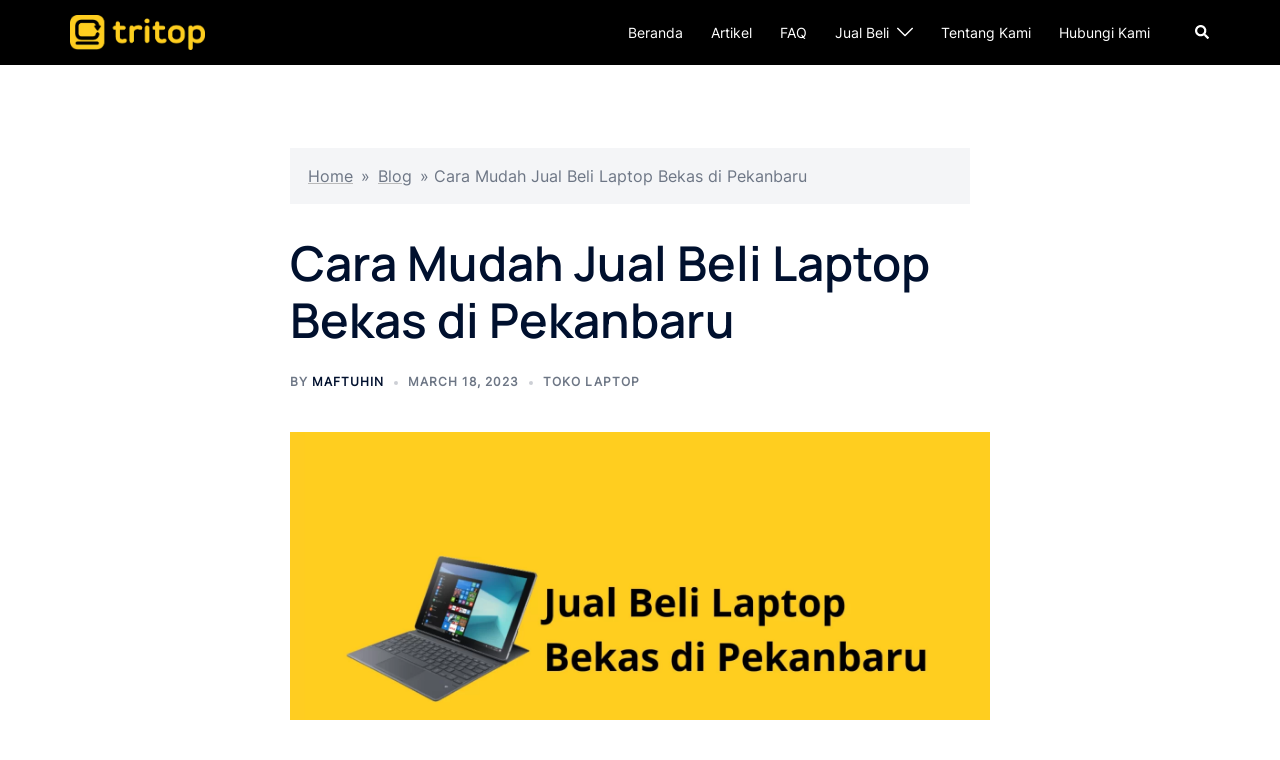

--- FILE ---
content_type: text/html; charset=UTF-8
request_url: https://tritop.co.id/jual-beli-laptop-bekas-pekanbaru/
body_size: 29211
content:
<!DOCTYPE html>
<html lang="en-US">
<head>
<meta charset="UTF-8">
<meta name="viewport" content="width=device-width, initial-scale=1">
<link rel="profile" href="http://gmpg.org/xfn/11">
<link rel="pingback" href="https://tritop.co.id/xmlrpc.php">

<meta name='robots' content='index, follow, max-image-preview:large, max-snippet:-1, max-video-preview:-1' />

	<!-- This site is optimized with the Yoast SEO plugin v26.8 - https://yoast.com/product/yoast-seo-wordpress/ -->
	<title>Cara Mudah Jual Beli Laptop Bekas di Pekanbaru - Tritop</title>
	<link rel="canonical" href="https://tritop.co.id/jual-beli-laptop-bekas-pekanbaru/" />
	<meta property="og:locale" content="en_US" />
	<meta property="og:type" content="article" />
	<meta property="og:title" content="Cara Mudah Jual Beli Laptop Bekas di Pekanbaru - Tritop" />
	<meta property="og:description" content="Jual Beli Laptop Bekas Pekanbaru – Jual beli laptop bekas kini semakin banyak dilakukan oleh masyarakat di Indonesia, termasuk di Pekanbaru.  Dengan [&hellip;]" />
	<meta property="og:url" content="https://tritop.co.id/jual-beli-laptop-bekas-pekanbaru/" />
	<meta property="og:site_name" content="Tritop" />
	<meta property="article:published_time" content="2023-03-18T08:20:50+00:00" />
	<meta property="article:modified_time" content="2023-03-18T08:20:51+00:00" />
	<meta property="og:image" content="https://tritop.co.id/wp-content/uploads/2023/03/Jual-Beli-Laptop-Bekas-Pekanbaru-Tritop.co_.id_.webp" />
	<meta property="og:image:width" content="1920" />
	<meta property="og:image:height" content="1080" />
	<meta property="og:image:type" content="image/webp" />
	<meta name="author" content="Maftuhin" />
	<meta name="twitter:card" content="summary_large_image" />
	<meta name="twitter:label1" content="Written by" />
	<meta name="twitter:data1" content="Maftuhin" />
	<meta name="twitter:label2" content="Est. reading time" />
	<meta name="twitter:data2" content="5 minutes" />
	<script type="application/ld+json" class="yoast-schema-graph">{"@context":"https://schema.org","@graph":[{"@type":"Article","@id":"https://tritop.co.id/jual-beli-laptop-bekas-pekanbaru/#article","isPartOf":{"@id":"https://tritop.co.id/jual-beli-laptop-bekas-pekanbaru/"},"author":{"name":"Maftuhin","@id":"https://tritop.co.id/#/schema/person/a1358295b73b7fe9fd524c8e52e81960"},"headline":"Cara Mudah Jual Beli Laptop Bekas di Pekanbaru","datePublished":"2023-03-18T08:20:50+00:00","dateModified":"2023-03-18T08:20:51+00:00","mainEntityOfPage":{"@id":"https://tritop.co.id/jual-beli-laptop-bekas-pekanbaru/"},"wordCount":804,"commentCount":0,"image":{"@id":"https://tritop.co.id/jual-beli-laptop-bekas-pekanbaru/#primaryimage"},"thumbnailUrl":"https://tritop.co.id/wp-content/uploads/2023/03/Jual-Beli-Laptop-Bekas-Pekanbaru-Tritop.co_.id_.webp","keywords":["Cara Jual Beli Laptop Bekas Pekanbaru","Jual Beli Laptop Bekas Denpasar","Jual Beli Laptop Bekas Pekanbaru","Kerugian Jual Beli Laptop Bekas Pekanbaru","Keuntungan Jual Beli Laptop Bekas Pekanbaru","Laptop Bekas Denpasar"],"articleSection":["Toko Laptop"],"inLanguage":"en-US","potentialAction":[{"@type":"CommentAction","name":"Comment","target":["https://tritop.co.id/jual-beli-laptop-bekas-pekanbaru/#respond"]}]},{"@type":"WebPage","@id":"https://tritop.co.id/jual-beli-laptop-bekas-pekanbaru/","url":"https://tritop.co.id/jual-beli-laptop-bekas-pekanbaru/","name":"Cara Mudah Jual Beli Laptop Bekas di Pekanbaru - Tritop","isPartOf":{"@id":"https://tritop.co.id/#website"},"primaryImageOfPage":{"@id":"https://tritop.co.id/jual-beli-laptop-bekas-pekanbaru/#primaryimage"},"image":{"@id":"https://tritop.co.id/jual-beli-laptop-bekas-pekanbaru/#primaryimage"},"thumbnailUrl":"https://tritop.co.id/wp-content/uploads/2023/03/Jual-Beli-Laptop-Bekas-Pekanbaru-Tritop.co_.id_.webp","datePublished":"2023-03-18T08:20:50+00:00","dateModified":"2023-03-18T08:20:51+00:00","author":{"@id":"https://tritop.co.id/#/schema/person/a1358295b73b7fe9fd524c8e52e81960"},"breadcrumb":{"@id":"https://tritop.co.id/jual-beli-laptop-bekas-pekanbaru/#breadcrumb"},"inLanguage":"en-US","potentialAction":[{"@type":"ReadAction","target":["https://tritop.co.id/jual-beli-laptop-bekas-pekanbaru/"]}]},{"@type":"ImageObject","inLanguage":"en-US","@id":"https://tritop.co.id/jual-beli-laptop-bekas-pekanbaru/#primaryimage","url":"https://tritop.co.id/wp-content/uploads/2023/03/Jual-Beli-Laptop-Bekas-Pekanbaru-Tritop.co_.id_.webp","contentUrl":"https://tritop.co.id/wp-content/uploads/2023/03/Jual-Beli-Laptop-Bekas-Pekanbaru-Tritop.co_.id_.webp","width":1920,"height":1080,"caption":"Jual Beli Laptop Bekas Pekanbaru Tritop.co.id"},{"@type":"BreadcrumbList","@id":"https://tritop.co.id/jual-beli-laptop-bekas-pekanbaru/#breadcrumb","itemListElement":[{"@type":"ListItem","position":1,"name":"Home","item":"https://tritop.co.id/"},{"@type":"ListItem","position":2,"name":"Blog","item":"https://tritop.co.id/blog/"},{"@type":"ListItem","position":3,"name":"Cara Mudah Jual Beli Laptop Bekas di Pekanbaru"}]},{"@type":"WebSite","@id":"https://tritop.co.id/#website","url":"https://tritop.co.id/","name":"Tritop ID","description":"Jual Laptop Instan!","potentialAction":[{"@type":"SearchAction","target":{"@type":"EntryPoint","urlTemplate":"https://tritop.co.id/?s={search_term_string}"},"query-input":{"@type":"PropertyValueSpecification","valueRequired":true,"valueName":"search_term_string"}}],"inLanguage":"en-US"},{"@type":"Person","@id":"https://tritop.co.id/#/schema/person/a1358295b73b7fe9fd524c8e52e81960","name":"Maftuhin","image":{"@type":"ImageObject","inLanguage":"en-US","@id":"https://tritop.co.id/#/schema/person/image/","url":"https://secure.gravatar.com/avatar/9bd63c50dfbec63d29dd0eb8839cebe4f26d12070cbafa227f23d43d72997947?s=96&d=mm&r=g","contentUrl":"https://secure.gravatar.com/avatar/9bd63c50dfbec63d29dd0eb8839cebe4f26d12070cbafa227f23d43d72997947?s=96&d=mm&r=g","caption":"Maftuhin"},"url":"https://tritop.co.id/author/tuhin/"}]}</script>
	<!-- / Yoast SEO plugin. -->


<link rel="alternate" type="application/rss+xml" title="Tritop &raquo; Feed" href="https://tritop.co.id/feed/" />
<link rel="alternate" type="application/rss+xml" title="Tritop &raquo; Comments Feed" href="https://tritop.co.id/comments/feed/" />
<link rel="alternate" type="application/rss+xml" title="Tritop &raquo; Cara Mudah Jual Beli Laptop Bekas di Pekanbaru Comments Feed" href="https://tritop.co.id/jual-beli-laptop-bekas-pekanbaru/feed/" />
<link rel="alternate" title="oEmbed (JSON)" type="application/json+oembed" href="https://tritop.co.id/wp-json/oembed/1.0/embed?url=https%3A%2F%2Ftritop.co.id%2Fjual-beli-laptop-bekas-pekanbaru%2F" />
<link rel="alternate" title="oEmbed (XML)" type="text/xml+oembed" href="https://tritop.co.id/wp-json/oembed/1.0/embed?url=https%3A%2F%2Ftritop.co.id%2Fjual-beli-laptop-bekas-pekanbaru%2F&#038;format=xml" />
<style id='wp-img-auto-sizes-contain-inline-css' type='text/css'>
img:is([sizes=auto i],[sizes^="auto," i]){contain-intrinsic-size:3000px 1500px}
/*# sourceURL=wp-img-auto-sizes-contain-inline-css */
</style>

<link rel='stylesheet' id='st-stylesheet-css' href='https://tritop.co.id/wp-content/plugins/sydney-toolbox/css/styles.min.css?ver=20220107' type='text/css' media='all' />
<link rel='stylesheet' id='sydney-bootstrap-css' href='https://tritop.co.id/wp-content/themes/sydney/css/bootstrap/bootstrap.min.css?ver=1' type='text/css' media='all' />
<link rel='stylesheet' id='wp-block-library-css' href='https://tritop.co.id/wp-includes/css/dist/block-library/style.min.css?ver=6.9' type='text/css' media='all' />
<style id='wp-block-library-inline-css' type='text/css'>
.wp-block-image.is-style-sydney-rounded img { border-radius:30px; }
.wp-block-gallery.is-style-sydney-rounded img { border-radius:30px; }
/*# sourceURL=wp-block-library-inline-css */
</style>
<style id='global-styles-inline-css' type='text/css'>
:root{--wp--preset--aspect-ratio--square: 1;--wp--preset--aspect-ratio--4-3: 4/3;--wp--preset--aspect-ratio--3-4: 3/4;--wp--preset--aspect-ratio--3-2: 3/2;--wp--preset--aspect-ratio--2-3: 2/3;--wp--preset--aspect-ratio--16-9: 16/9;--wp--preset--aspect-ratio--9-16: 9/16;--wp--preset--color--black: #000000;--wp--preset--color--cyan-bluish-gray: #abb8c3;--wp--preset--color--white: #ffffff;--wp--preset--color--pale-pink: #f78da7;--wp--preset--color--vivid-red: #cf2e2e;--wp--preset--color--luminous-vivid-orange: #ff6900;--wp--preset--color--luminous-vivid-amber: #fcb900;--wp--preset--color--light-green-cyan: #7bdcb5;--wp--preset--color--vivid-green-cyan: #00d084;--wp--preset--color--pale-cyan-blue: #8ed1fc;--wp--preset--color--vivid-cyan-blue: #0693e3;--wp--preset--color--vivid-purple: #9b51e0;--wp--preset--color--global-color-1: var(--sydney-global-color-1);--wp--preset--color--global-color-2: var(--sydney-global-color-2);--wp--preset--color--global-color-3: var(--sydney-global-color-3);--wp--preset--color--global-color-4: var(--sydney-global-color-4);--wp--preset--color--global-color-5: var(--sydney-global-color-5);--wp--preset--color--global-color-6: var(--sydney-global-color-6);--wp--preset--color--global-color-7: var(--sydney-global-color-7);--wp--preset--color--global-color-8: var(--sydney-global-color-8);--wp--preset--color--global-color-9: var(--sydney-global-color-9);--wp--preset--gradient--vivid-cyan-blue-to-vivid-purple: linear-gradient(135deg,rgb(6,147,227) 0%,rgb(155,81,224) 100%);--wp--preset--gradient--light-green-cyan-to-vivid-green-cyan: linear-gradient(135deg,rgb(122,220,180) 0%,rgb(0,208,130) 100%);--wp--preset--gradient--luminous-vivid-amber-to-luminous-vivid-orange: linear-gradient(135deg,rgb(252,185,0) 0%,rgb(255,105,0) 100%);--wp--preset--gradient--luminous-vivid-orange-to-vivid-red: linear-gradient(135deg,rgb(255,105,0) 0%,rgb(207,46,46) 100%);--wp--preset--gradient--very-light-gray-to-cyan-bluish-gray: linear-gradient(135deg,rgb(238,238,238) 0%,rgb(169,184,195) 100%);--wp--preset--gradient--cool-to-warm-spectrum: linear-gradient(135deg,rgb(74,234,220) 0%,rgb(151,120,209) 20%,rgb(207,42,186) 40%,rgb(238,44,130) 60%,rgb(251,105,98) 80%,rgb(254,248,76) 100%);--wp--preset--gradient--blush-light-purple: linear-gradient(135deg,rgb(255,206,236) 0%,rgb(152,150,240) 100%);--wp--preset--gradient--blush-bordeaux: linear-gradient(135deg,rgb(254,205,165) 0%,rgb(254,45,45) 50%,rgb(107,0,62) 100%);--wp--preset--gradient--luminous-dusk: linear-gradient(135deg,rgb(255,203,112) 0%,rgb(199,81,192) 50%,rgb(65,88,208) 100%);--wp--preset--gradient--pale-ocean: linear-gradient(135deg,rgb(255,245,203) 0%,rgb(182,227,212) 50%,rgb(51,167,181) 100%);--wp--preset--gradient--electric-grass: linear-gradient(135deg,rgb(202,248,128) 0%,rgb(113,206,126) 100%);--wp--preset--gradient--midnight: linear-gradient(135deg,rgb(2,3,129) 0%,rgb(40,116,252) 100%);--wp--preset--font-size--small: 13px;--wp--preset--font-size--medium: 20px;--wp--preset--font-size--large: 36px;--wp--preset--font-size--x-large: 42px;--wp--preset--spacing--20: 10px;--wp--preset--spacing--30: 20px;--wp--preset--spacing--40: 30px;--wp--preset--spacing--50: clamp(30px, 5vw, 60px);--wp--preset--spacing--60: clamp(30px, 7vw, 80px);--wp--preset--spacing--70: clamp(50px, 7vw, 100px);--wp--preset--spacing--80: clamp(50px, 10vw, 120px);--wp--preset--shadow--natural: 6px 6px 9px rgba(0, 0, 0, 0.2);--wp--preset--shadow--deep: 12px 12px 50px rgba(0, 0, 0, 0.4);--wp--preset--shadow--sharp: 6px 6px 0px rgba(0, 0, 0, 0.2);--wp--preset--shadow--outlined: 6px 6px 0px -3px rgb(255, 255, 255), 6px 6px rgb(0, 0, 0);--wp--preset--shadow--crisp: 6px 6px 0px rgb(0, 0, 0);}:root { --wp--style--global--content-size: 740px;--wp--style--global--wide-size: 1140px; }:where(body) { margin: 0; }.wp-site-blocks { padding-top: var(--wp--style--root--padding-top); padding-bottom: var(--wp--style--root--padding-bottom); }.has-global-padding { padding-right: var(--wp--style--root--padding-right); padding-left: var(--wp--style--root--padding-left); }.has-global-padding > .alignfull { margin-right: calc(var(--wp--style--root--padding-right) * -1); margin-left: calc(var(--wp--style--root--padding-left) * -1); }.has-global-padding :where(:not(.alignfull.is-layout-flow) > .has-global-padding:not(.wp-block-block, .alignfull)) { padding-right: 0; padding-left: 0; }.has-global-padding :where(:not(.alignfull.is-layout-flow) > .has-global-padding:not(.wp-block-block, .alignfull)) > .alignfull { margin-left: 0; margin-right: 0; }.wp-site-blocks > .alignleft { float: left; margin-right: 2em; }.wp-site-blocks > .alignright { float: right; margin-left: 2em; }.wp-site-blocks > .aligncenter { justify-content: center; margin-left: auto; margin-right: auto; }:where(.wp-site-blocks) > * { margin-block-start: 24px; margin-block-end: 0; }:where(.wp-site-blocks) > :first-child { margin-block-start: 0; }:where(.wp-site-blocks) > :last-child { margin-block-end: 0; }:root { --wp--style--block-gap: 24px; }:root :where(.is-layout-flow) > :first-child{margin-block-start: 0;}:root :where(.is-layout-flow) > :last-child{margin-block-end: 0;}:root :where(.is-layout-flow) > *{margin-block-start: 24px;margin-block-end: 0;}:root :where(.is-layout-constrained) > :first-child{margin-block-start: 0;}:root :where(.is-layout-constrained) > :last-child{margin-block-end: 0;}:root :where(.is-layout-constrained) > *{margin-block-start: 24px;margin-block-end: 0;}:root :where(.is-layout-flex){gap: 24px;}:root :where(.is-layout-grid){gap: 24px;}.is-layout-flow > .alignleft{float: left;margin-inline-start: 0;margin-inline-end: 2em;}.is-layout-flow > .alignright{float: right;margin-inline-start: 2em;margin-inline-end: 0;}.is-layout-flow > .aligncenter{margin-left: auto !important;margin-right: auto !important;}.is-layout-constrained > .alignleft{float: left;margin-inline-start: 0;margin-inline-end: 2em;}.is-layout-constrained > .alignright{float: right;margin-inline-start: 2em;margin-inline-end: 0;}.is-layout-constrained > .aligncenter{margin-left: auto !important;margin-right: auto !important;}.is-layout-constrained > :where(:not(.alignleft):not(.alignright):not(.alignfull)){max-width: var(--wp--style--global--content-size);margin-left: auto !important;margin-right: auto !important;}.is-layout-constrained > .alignwide{max-width: var(--wp--style--global--wide-size);}body .is-layout-flex{display: flex;}.is-layout-flex{flex-wrap: wrap;align-items: center;}.is-layout-flex > :is(*, div){margin: 0;}body .is-layout-grid{display: grid;}.is-layout-grid > :is(*, div){margin: 0;}body{--wp--style--root--padding-top: 0px;--wp--style--root--padding-right: 0px;--wp--style--root--padding-bottom: 0px;--wp--style--root--padding-left: 0px;}a:where(:not(.wp-element-button)){text-decoration: underline;}:root :where(.wp-element-button, .wp-block-button__link){background-color: #32373c;border-width: 0;color: #fff;font-family: inherit;font-size: inherit;font-style: inherit;font-weight: inherit;letter-spacing: inherit;line-height: inherit;padding-top: calc(0.667em + 2px);padding-right: calc(1.333em + 2px);padding-bottom: calc(0.667em + 2px);padding-left: calc(1.333em + 2px);text-decoration: none;text-transform: inherit;}.has-black-color{color: var(--wp--preset--color--black) !important;}.has-cyan-bluish-gray-color{color: var(--wp--preset--color--cyan-bluish-gray) !important;}.has-white-color{color: var(--wp--preset--color--white) !important;}.has-pale-pink-color{color: var(--wp--preset--color--pale-pink) !important;}.has-vivid-red-color{color: var(--wp--preset--color--vivid-red) !important;}.has-luminous-vivid-orange-color{color: var(--wp--preset--color--luminous-vivid-orange) !important;}.has-luminous-vivid-amber-color{color: var(--wp--preset--color--luminous-vivid-amber) !important;}.has-light-green-cyan-color{color: var(--wp--preset--color--light-green-cyan) !important;}.has-vivid-green-cyan-color{color: var(--wp--preset--color--vivid-green-cyan) !important;}.has-pale-cyan-blue-color{color: var(--wp--preset--color--pale-cyan-blue) !important;}.has-vivid-cyan-blue-color{color: var(--wp--preset--color--vivid-cyan-blue) !important;}.has-vivid-purple-color{color: var(--wp--preset--color--vivid-purple) !important;}.has-global-color-1-color{color: var(--wp--preset--color--global-color-1) !important;}.has-global-color-2-color{color: var(--wp--preset--color--global-color-2) !important;}.has-global-color-3-color{color: var(--wp--preset--color--global-color-3) !important;}.has-global-color-4-color{color: var(--wp--preset--color--global-color-4) !important;}.has-global-color-5-color{color: var(--wp--preset--color--global-color-5) !important;}.has-global-color-6-color{color: var(--wp--preset--color--global-color-6) !important;}.has-global-color-7-color{color: var(--wp--preset--color--global-color-7) !important;}.has-global-color-8-color{color: var(--wp--preset--color--global-color-8) !important;}.has-global-color-9-color{color: var(--wp--preset--color--global-color-9) !important;}.has-black-background-color{background-color: var(--wp--preset--color--black) !important;}.has-cyan-bluish-gray-background-color{background-color: var(--wp--preset--color--cyan-bluish-gray) !important;}.has-white-background-color{background-color: var(--wp--preset--color--white) !important;}.has-pale-pink-background-color{background-color: var(--wp--preset--color--pale-pink) !important;}.has-vivid-red-background-color{background-color: var(--wp--preset--color--vivid-red) !important;}.has-luminous-vivid-orange-background-color{background-color: var(--wp--preset--color--luminous-vivid-orange) !important;}.has-luminous-vivid-amber-background-color{background-color: var(--wp--preset--color--luminous-vivid-amber) !important;}.has-light-green-cyan-background-color{background-color: var(--wp--preset--color--light-green-cyan) !important;}.has-vivid-green-cyan-background-color{background-color: var(--wp--preset--color--vivid-green-cyan) !important;}.has-pale-cyan-blue-background-color{background-color: var(--wp--preset--color--pale-cyan-blue) !important;}.has-vivid-cyan-blue-background-color{background-color: var(--wp--preset--color--vivid-cyan-blue) !important;}.has-vivid-purple-background-color{background-color: var(--wp--preset--color--vivid-purple) !important;}.has-global-color-1-background-color{background-color: var(--wp--preset--color--global-color-1) !important;}.has-global-color-2-background-color{background-color: var(--wp--preset--color--global-color-2) !important;}.has-global-color-3-background-color{background-color: var(--wp--preset--color--global-color-3) !important;}.has-global-color-4-background-color{background-color: var(--wp--preset--color--global-color-4) !important;}.has-global-color-5-background-color{background-color: var(--wp--preset--color--global-color-5) !important;}.has-global-color-6-background-color{background-color: var(--wp--preset--color--global-color-6) !important;}.has-global-color-7-background-color{background-color: var(--wp--preset--color--global-color-7) !important;}.has-global-color-8-background-color{background-color: var(--wp--preset--color--global-color-8) !important;}.has-global-color-9-background-color{background-color: var(--wp--preset--color--global-color-9) !important;}.has-black-border-color{border-color: var(--wp--preset--color--black) !important;}.has-cyan-bluish-gray-border-color{border-color: var(--wp--preset--color--cyan-bluish-gray) !important;}.has-white-border-color{border-color: var(--wp--preset--color--white) !important;}.has-pale-pink-border-color{border-color: var(--wp--preset--color--pale-pink) !important;}.has-vivid-red-border-color{border-color: var(--wp--preset--color--vivid-red) !important;}.has-luminous-vivid-orange-border-color{border-color: var(--wp--preset--color--luminous-vivid-orange) !important;}.has-luminous-vivid-amber-border-color{border-color: var(--wp--preset--color--luminous-vivid-amber) !important;}.has-light-green-cyan-border-color{border-color: var(--wp--preset--color--light-green-cyan) !important;}.has-vivid-green-cyan-border-color{border-color: var(--wp--preset--color--vivid-green-cyan) !important;}.has-pale-cyan-blue-border-color{border-color: var(--wp--preset--color--pale-cyan-blue) !important;}.has-vivid-cyan-blue-border-color{border-color: var(--wp--preset--color--vivid-cyan-blue) !important;}.has-vivid-purple-border-color{border-color: var(--wp--preset--color--vivid-purple) !important;}.has-global-color-1-border-color{border-color: var(--wp--preset--color--global-color-1) !important;}.has-global-color-2-border-color{border-color: var(--wp--preset--color--global-color-2) !important;}.has-global-color-3-border-color{border-color: var(--wp--preset--color--global-color-3) !important;}.has-global-color-4-border-color{border-color: var(--wp--preset--color--global-color-4) !important;}.has-global-color-5-border-color{border-color: var(--wp--preset--color--global-color-5) !important;}.has-global-color-6-border-color{border-color: var(--wp--preset--color--global-color-6) !important;}.has-global-color-7-border-color{border-color: var(--wp--preset--color--global-color-7) !important;}.has-global-color-8-border-color{border-color: var(--wp--preset--color--global-color-8) !important;}.has-global-color-9-border-color{border-color: var(--wp--preset--color--global-color-9) !important;}.has-vivid-cyan-blue-to-vivid-purple-gradient-background{background: var(--wp--preset--gradient--vivid-cyan-blue-to-vivid-purple) !important;}.has-light-green-cyan-to-vivid-green-cyan-gradient-background{background: var(--wp--preset--gradient--light-green-cyan-to-vivid-green-cyan) !important;}.has-luminous-vivid-amber-to-luminous-vivid-orange-gradient-background{background: var(--wp--preset--gradient--luminous-vivid-amber-to-luminous-vivid-orange) !important;}.has-luminous-vivid-orange-to-vivid-red-gradient-background{background: var(--wp--preset--gradient--luminous-vivid-orange-to-vivid-red) !important;}.has-very-light-gray-to-cyan-bluish-gray-gradient-background{background: var(--wp--preset--gradient--very-light-gray-to-cyan-bluish-gray) !important;}.has-cool-to-warm-spectrum-gradient-background{background: var(--wp--preset--gradient--cool-to-warm-spectrum) !important;}.has-blush-light-purple-gradient-background{background: var(--wp--preset--gradient--blush-light-purple) !important;}.has-blush-bordeaux-gradient-background{background: var(--wp--preset--gradient--blush-bordeaux) !important;}.has-luminous-dusk-gradient-background{background: var(--wp--preset--gradient--luminous-dusk) !important;}.has-pale-ocean-gradient-background{background: var(--wp--preset--gradient--pale-ocean) !important;}.has-electric-grass-gradient-background{background: var(--wp--preset--gradient--electric-grass) !important;}.has-midnight-gradient-background{background: var(--wp--preset--gradient--midnight) !important;}.has-small-font-size{font-size: var(--wp--preset--font-size--small) !important;}.has-medium-font-size{font-size: var(--wp--preset--font-size--medium) !important;}.has-large-font-size{font-size: var(--wp--preset--font-size--large) !important;}.has-x-large-font-size{font-size: var(--wp--preset--font-size--x-large) !important;}
:root :where(.wp-block-pullquote){font-size: 1.5em;line-height: 1.6;}
/*# sourceURL=global-styles-inline-css */
</style>
<link rel='stylesheet' id='contact-form-7-css' href='https://tritop.co.id/wp-content/plugins/contact-form-7/includes/css/styles.css?ver=6.1.4' type='text/css' media='all' />
<link rel='stylesheet' id='sydney-google-fonts-css' href='https://tritop.co.id/wp-content/fonts/6f31b73aacaeea13f2ecd25914362e68.css?ver=20250902' type='text/css' media='all' />
<link rel='stylesheet' id='sydney-elementor-css' href='https://tritop.co.id/wp-content/themes/sydney/css/components/elementor.min.css?ver=20220824' type='text/css' media='all' />
<link rel='stylesheet' id='sydney-comments-css' href='https://tritop.co.id/wp-content/themes/sydney/css/components/comments.min.css?ver=20220824' type='text/css' media='all' />
<link rel='stylesheet' id='sydney-style-min-css' href='https://tritop.co.id/wp-content/themes/sydney/css/styles.min.css?ver=20250404' type='text/css' media='all' />
<style id='sydney-style-min-inline-css' type='text/css'>
.woocommerce ul.products li.product{text-align:center;}html{scroll-behavior:smooth;}.header-image{background-size:cover;}.header-image{height:300px;}:root{--sydney-global-color-1:#ffd00a;--sydney-global-color-2:#b73d3d;--sydney-global-color-3:#233452;--sydney-global-color-4:#00102E;--sydney-global-color-5:#6d7685;--sydney-global-color-6:#00102E;--sydney-global-color-7:#F4F5F7;--sydney-global-color-8:#dbdbdb;--sydney-global-color-9:#ffffff;}.llms-student-dashboard .llms-button-secondary:hover,.llms-button-action:hover,.read-more-gt,.widget-area .widget_fp_social a,#mainnav ul li a:hover,.sydney_contact_info_widget span,.roll-team .team-content .name,.roll-team .team-item .team-pop .team-social li:hover a,.roll-infomation li.address:before,.roll-infomation li.phone:before,.roll-infomation li.email:before,.roll-testimonials .name,.roll-button.border,.roll-button:hover,.roll-icon-list .icon i,.roll-icon-list .content h3 a:hover,.roll-icon-box.white .content h3 a,.roll-icon-box .icon i,.roll-icon-box .content h3 a:hover,.switcher-container .switcher-icon a:focus,.go-top:hover,.hentry .meta-post a:hover,#mainnav > ul > li > a.active,#mainnav > ul > li > a:hover,button:hover,input[type="button"]:hover,input[type="reset"]:hover,input[type="submit"]:hover,.text-color,.social-menu-widget a,.social-menu-widget a:hover,.archive .team-social li a,a,h1 a,h2 a,h3 a,h4 a,h5 a,h6 a,.classic-alt .meta-post a,.single .hentry .meta-post a,.content-area.modern .hentry .meta-post span:before,.content-area.modern .post-cat{color:var(--sydney-global-color-1)}.llms-student-dashboard .llms-button-secondary,.llms-button-action,.woocommerce #respond input#submit,.woocommerce a.button,.woocommerce button.button,.woocommerce input.button,.project-filter li a.active,.project-filter li a:hover,.preloader .pre-bounce1,.preloader .pre-bounce2,.roll-team .team-item .team-pop,.roll-progress .progress-animate,.roll-socials li a:hover,.roll-project .project-item .project-pop,.roll-project .project-filter li.active,.roll-project .project-filter li:hover,.roll-button.light:hover,.roll-button.border:hover,.roll-button,.roll-icon-box.white .icon,.owl-theme .owl-controls .owl-page.active span,.owl-theme .owl-controls.clickable .owl-page:hover span,.go-top,.bottom .socials li:hover a,.sidebar .widget:before,.blog-pagination ul li.active,.blog-pagination ul li:hover a,.content-area .hentry:after,.text-slider .maintitle:after,.error-wrap #search-submit:hover,#mainnav .sub-menu li:hover > a,#mainnav ul li ul:after,button,input[type="button"],input[type="reset"],input[type="submit"],.panel-grid-cell .widget-title:after,.cart-amount{background-color:var(--sydney-global-color-1)}.llms-student-dashboard .llms-button-secondary,.llms-student-dashboard .llms-button-secondary:hover,.llms-button-action,.llms-button-action:hover,.roll-socials li a:hover,.roll-socials li a,.roll-button.light:hover,.roll-button.border,.roll-button,.roll-icon-list .icon,.roll-icon-box .icon,.owl-theme .owl-controls .owl-page span,.comment .comment-detail,.widget-tags .tag-list a:hover,.blog-pagination ul li,.error-wrap #search-submit:hover,textarea:focus,input[type="text"]:focus,input[type="password"]:focus,input[type="date"]:focus,input[type="number"]:focus,input[type="email"]:focus,input[type="url"]:focus,input[type="search"]:focus,input[type="tel"]:focus,button,input[type="button"],input[type="reset"],input[type="submit"],.archive .team-social li a{border-color:var(--sydney-global-color-1)}.sydney_contact_info_widget span{fill:var(--sydney-global-color-1);}.go-top:hover svg{stroke:var(--sydney-global-color-1);}.site-header.float-header{background-color:rgba(0,0,0,0.9);}@media only screen and (max-width:1024px){.site-header{background-color:#000000;}}#mainnav ul li a,#mainnav ul li::before{color:#ffffff}#mainnav .sub-menu li a{color:#ffffff}#mainnav .sub-menu li a{background:#1c1c1c}.text-slider .maintitle,.text-slider .subtitle{color:#ffffff}body{color:#142e2c}#secondary{background-color:#ffffff}#secondary,#secondary a:not(.wp-block-button__link){color:#6d7685}.btn-menu .sydney-svg-icon{fill:#ffffff}#mainnav ul li a:hover,.main-header #mainnav .menu > li > a:hover{color:#ffd00a}.overlay{background-color:#000000}.page-wrap{padding-top:83px;}.page-wrap{padding-bottom:100px;}@media only screen and (max-width:1025px){.mobile-slide{display:block;}.slide-item{background-image:none !important;}.header-slider{}.slide-item{height:auto !important;}.slide-inner{min-height:initial;}}.go-top.show{border-radius:2px;bottom:10px;}.go-top.position-right{right:20px;}.go-top.position-left{left:20px;}.go-top{background-color:;}.go-top:hover{background-color:;}.go-top{color:;}.go-top svg{stroke:;}.go-top:hover{color:;}.go-top:hover svg{stroke:;}.go-top .sydney-svg-icon,.go-top .sydney-svg-icon svg{width:16px;height:16px;}.go-top{padding:15px;}.footer-widgets-grid{border-top:1px solid rgba(255,255,255,0.1);}@media (min-width:992px){.site-info{font-size:16px;}}@media (min-width:576px) and (max-width:991px){.site-info{font-size:16px;}}@media (max-width:575px){.site-info{font-size:16px;}}.site-info{border-top:0 solid rgba(255,255,255,0.1);}.footer-widgets-grid{gap:15px;}@media (min-width:992px){.footer-widgets-grid{padding-top:32px;padding-bottom:32px;}}@media (min-width:576px) and (max-width:991px){.footer-widgets-grid{padding-top:32px;padding-bottom:32px;}}@media (max-width:575px){.footer-widgets-grid{padding-top:15px;padding-bottom:15px;}}@media (min-width:992px){.sidebar-column .widget .widget-title{font-size:17px;}}@media (min-width:576px) and (max-width:991px){.sidebar-column .widget .widget-title{font-size:20px;}}@media (max-width:575px){.sidebar-column .widget .widget-title{font-size:18px;}}@media (min-width:992px){.footer-widgets{font-size:16px;}}@media (min-width:576px) and (max-width:991px){.footer-widgets{font-size:16px;}}@media (max-width:575px){.footer-widgets{font-size:16px;}}.footer-widgets{background-color:#000000;}.sidebar-column .widget .widget-title{color:;}.sidebar-column .widget h1,.sidebar-column .widget h2,.sidebar-column .widget h3,.sidebar-column .widget h4,.sidebar-column .widget h5,.sidebar-column .widget h6{color:;}.sidebar-column .widget{color:#ffffff;}#sidebar-footer .widget a{color:#ffffff;}#sidebar-footer .widget a:hover{color:;}.site-footer{background-color:#000000;}.site-info,.site-info a{color:#ffffff;}.site-info .sydney-svg-icon svg{fill:#ffffff;}.site-info{padding-top:20px;padding-bottom:20px;}@media (min-width:992px){button,.roll-button,a.button,.wp-block-button__link,.wp-block-button.is-style-outline a,input[type="button"],input[type="reset"],input[type="submit"]{padding-top:12px;padding-bottom:12px;}}@media (min-width:576px) and (max-width:991px){button,.roll-button,a.button,.wp-block-button__link,.wp-block-button.is-style-outline a,input[type="button"],input[type="reset"],input[type="submit"]{padding-top:12px;padding-bottom:12px;}}@media (max-width:575px){button,.roll-button,a.button,.wp-block-button__link,.wp-block-button.is-style-outline a,input[type="button"],input[type="reset"],input[type="submit"]{padding-top:12px;padding-bottom:12px;}}@media (min-width:992px){button,.roll-button,a.button,.wp-block-button__link,.wp-block-button.is-style-outline a,input[type="button"],input[type="reset"],input[type="submit"]{padding-left:35px;padding-right:35px;}}@media (min-width:576px) and (max-width:991px){button,.roll-button,a.button,.wp-block-button__link,.wp-block-button.is-style-outline a,input[type="button"],input[type="reset"],input[type="submit"]{padding-left:35px;padding-right:35px;}}@media (max-width:575px){button,.roll-button,a.button,.wp-block-button__link,.wp-block-button.is-style-outline a,input[type="button"],input[type="reset"],input[type="submit"]{padding-left:35px;padding-right:35px;}}button,.roll-button,a.button,.wp-block-button__link,input[type="button"],input[type="reset"],input[type="submit"]{border-radius:0;}@media (min-width:992px){button,.roll-button,a.button,.wp-block-button__link,input[type="button"],input[type="reset"],input[type="submit"]{font-size:14px;}}@media (min-width:576px) and (max-width:991px){button,.roll-button,a.button,.wp-block-button__link,input[type="button"],input[type="reset"],input[type="submit"]{font-size:14px;}}@media (max-width:575px){button,.roll-button,a.button,.wp-block-button__link,input[type="button"],input[type="reset"],input[type="submit"]{font-size:14px;}}button,.roll-button,a.button,.wp-block-button__link,input[type="button"],input[type="reset"],input[type="submit"]{text-transform:uppercase;}button,.wp-element-button,div.wpforms-container-full:not(.wpforms-block) .wpforms-form input[type=submit],div.wpforms-container-full:not(.wpforms-block) .wpforms-form button[type=submit],div.wpforms-container-full:not(.wpforms-block) .wpforms-form .wpforms-page-button,.roll-button,a.button,.wp-block-button__link,input[type="button"],input[type="reset"],input[type="submit"]{background-color:#ffd00a;}button:hover,.wp-element-button:hover,div.wpforms-container-full:not(.wpforms-block) .wpforms-form input[type=submit]:hover,div.wpforms-container-full:not(.wpforms-block) .wpforms-form button[type=submit]:hover,div.wpforms-container-full:not(.wpforms-block) .wpforms-form .wpforms-page-button:hover,.roll-button:hover,a.button:hover,.wp-block-button__link:hover,input[type="button"]:hover,input[type="reset"]:hover,input[type="submit"]:hover{background-color:rgba(255,208,10,0.78);}button,#sidebar-footer a.wp-block-button__link,.wp-element-button,div.wpforms-container-full:not(.wpforms-block) .wpforms-form input[type=submit],div.wpforms-container-full:not(.wpforms-block) .wpforms-form button[type=submit],div.wpforms-container-full:not(.wpforms-block) .wpforms-form .wpforms-page-button,.checkout-button.button,a.button,.wp-block-button__link,input[type="button"],input[type="reset"],input[type="submit"]{color:#00102e;}button:hover,#sidebar-footer .wp-block-button__link:hover,.wp-element-button:hover,div.wpforms-container-full:not(.wpforms-block) .wpforms-form input[type=submit]:hover,div.wpforms-container-full:not(.wpforms-block) .wpforms-form button[type=submit]:hover,div.wpforms-container-full:not(.wpforms-block) .wpforms-form .wpforms-page-button:hover,.roll-button:hover,a.button:hover,.wp-block-button__link:hover,input[type="button"]:hover,input[type="reset"]:hover,input[type="submit"]:hover{color:#00102e;}.is-style-outline .wp-block-button__link,div.wpforms-container-full:not(.wpforms-block) .wpforms-form input[type=submit],div.wpforms-container-full:not(.wpforms-block) .wpforms-form button[type=submit],div.wpforms-container-full:not(.wpforms-block) .wpforms-form .wpforms-page-button,.roll-button,.wp-block-button__link.is-style-outline,button,a.button,.wp-block-button__link,input[type="button"],input[type="reset"],input[type="submit"]{border-color:;}button:hover,div.wpforms-container-full:not(.wpforms-block) .wpforms-form input[type=submit]:hover,div.wpforms-container-full:not(.wpforms-block) .wpforms-form button[type=submit]:hover,div.wpforms-container-full:not(.wpforms-block) .wpforms-form .wpforms-page-button:hover,.roll-button:hover,a.button:hover,.wp-block-button__link:hover,input[type="button"]:hover,input[type="reset"]:hover,input[type="submit"]:hover{border-color:;}.posts-layout .list-image{width:30%;}.posts-layout .list-content{width:70%;}.content-area:not(.layout4):not(.layout6) .posts-layout .entry-thumb{margin:0 0 24px 0;}.layout4 .entry-thumb,.layout6 .entry-thumb{margin:0 24px 0 0;}.layout6 article:nth-of-type(even) .list-image .entry-thumb{margin:0 0 0 24px;}.posts-layout .entry-header{margin-bottom:24px;}.posts-layout .entry-meta.below-excerpt{margin:15px 0 0;}.posts-layout .entry-meta.above-title{margin:0 0 15px;}.single .entry-header .entry-title{color:;}.single .entry-header .entry-meta,.single .entry-header .entry-meta a{color:;}@media (min-width:992px){.single .entry-meta{font-size:12px;}}@media (min-width:576px) and (max-width:991px){.single .entry-meta{font-size:12px;}}@media (max-width:575px){.single .entry-meta{font-size:12px;}}@media (min-width:992px){.single .entry-header .entry-title{font-size:48px;}}@media (min-width:576px) and (max-width:991px){.single .entry-header .entry-title{font-size:32px;}}@media (max-width:575px){.single .entry-header .entry-title{font-size:32px;}}.posts-layout .entry-post{color:#233452;}.posts-layout .entry-title a{color:#00102E;}.posts-layout .author,.posts-layout .entry-meta a{color:#6d7685;}@media (min-width:992px){.posts-layout .entry-post{font-size:16px;}}@media (min-width:576px) and (max-width:991px){.posts-layout .entry-post{font-size:16px;}}@media (max-width:575px){.posts-layout .entry-post{font-size:16px;}}@media (min-width:992px){.posts-layout .entry-meta{font-size:12px;}}@media (min-width:576px) and (max-width:991px){.posts-layout .entry-meta{font-size:12px;}}@media (max-width:575px){.posts-layout .entry-meta{font-size:12px;}}@media (min-width:992px){.posts-layout .entry-title{font-size:32px;}}@media (min-width:576px) and (max-width:991px){.posts-layout .entry-title{font-size:32px;}}@media (max-width:575px){.posts-layout .entry-title{font-size:32px;}}.single .entry-header{margin-bottom:40px;}.single .entry-thumb{margin-bottom:40px;}.single .entry-meta-above{margin-bottom:24px;}.single .entry-meta-below{margin-top:24px;}@media (min-width:992px){.custom-logo-link img{max-width:35px;}}@media (min-width:576px) and (max-width:991px){.custom-logo-link img{max-width:29px;}}@media (max-width:575px){.custom-logo-link img{max-width:30px;}}.main-header,.bottom-header-row{border-bottom:0 solid rgba(255,255,255,0.1);}.header_layout_3,.header_layout_4,.header_layout_5{border-bottom:1px solid rgba(255,255,255,0.1);}.main-header:not(.sticky-active),.header-search-form{background-color:#000000;}.main-header.sticky-active{background-color:;}.main-header .site-title a,.main-header .site-description,.main-header #mainnav .menu > li > a,#mainnav .nav-menu > li > a,.main-header .header-contact a{color:;}.main-header .sydney-svg-icon svg,.main-header .dropdown-symbol .sydney-svg-icon svg{fill:;}.sticky-active .main-header .site-title a,.sticky-active .main-header .site-description,.sticky-active .main-header #mainnav .menu > li > a,.sticky-active .main-header .header-contact a,.sticky-active .main-header .logout-link,.sticky-active .main-header .html-item,.sticky-active .main-header .sydney-login-toggle{color:;}.sticky-active .main-header .sydney-svg-icon svg,.sticky-active .main-header .dropdown-symbol .sydney-svg-icon svg{fill:;}.bottom-header-row{background-color:;}.bottom-header-row,.bottom-header-row .header-contact a,.bottom-header-row #mainnav .menu > li > a{color:;}.bottom-header-row #mainnav .menu > li > a:hover{color:;}.bottom-header-row .header-item svg,.dropdown-symbol .sydney-svg-icon svg{fill:;}.main-header .site-header-inner,.main-header .top-header-row{padding-top:15px;padding-bottom:15px;}.bottom-header-inner{padding-top:15px;padding-bottom:15px;}.bottom-header-row #mainnav ul ul li,.main-header #mainnav ul ul li{background-color:#ffcd20;}.bottom-header-row #mainnav ul ul li a,.bottom-header-row #mainnav ul ul li:hover a,.main-header #mainnav ul ul li:hover a,.main-header #mainnav ul ul li a{color:#000000;}.bottom-header-row #mainnav ul ul li svg,.main-header #mainnav ul ul li svg{fill:#000000;}.header-item .sydney-svg-icon{width:px;height:px;}.header-item .sydney-svg-icon svg{max-height:-2px;}.header-search-form{background-color:;}#mainnav .sub-menu li:hover>a,.main-header #mainnav ul ul li:hover>a{color:;}.main-header-cart .count-number{color:;}.main-header-cart .widget_shopping_cart .widgettitle:after,.main-header-cart .widget_shopping_cart .woocommerce-mini-cart__buttons:before{background-color:rgba(33,33,33,0.9);}.sydney-offcanvas-menu .mainnav ul li,.mobile-header-item.offcanvas-items,.mobile-header-item.offcanvas-items .social-profile{text-align:left;}.sydney-offcanvas-menu #mainnav ul li{text-align:left;}.sydney-offcanvas-menu #mainnav ul ul a{color:;}.sydney-offcanvas-menu #mainnav > div > ul > li > a{font-size:18px;}.sydney-offcanvas-menu #mainnav ul ul li a{font-size:16px;}.sydney-offcanvas-menu .mainnav a{padding:10px 0;}#masthead-mobile{background-color:;}#masthead-mobile .site-description,#masthead-mobile a:not(.button){color:;}#masthead-mobile svg{fill:;}.mobile-header{padding-top:15px;padding-bottom:15px;}.sydney-offcanvas-menu{background-color:#000000;}.offcanvas-header-custom-text,.sydney-offcanvas-menu,.sydney-offcanvas-menu #mainnav a:not(.button),.sydney-offcanvas-menu a:not(.button){color:#ffffff;}.sydney-offcanvas-menu svg,.sydney-offcanvas-menu .dropdown-symbol .sydney-svg-icon svg{fill:#ffffff;}@media (min-width:992px){.site-logo{max-height:35px;}}@media (min-width:576px) and (max-width:991px){.site-logo{max-height:29px;}}@media (max-width:575px){.site-logo{max-height:30px;}}.site-title a,.site-title a:visited,.main-header .site-title a,.main-header .site-title a:visited{color:}.site-description,.main-header .site-description{color:}@media (min-width:992px){.site-title{font-size:32px;}}@media (min-width:576px) and (max-width:991px){.site-title{font-size:24px;}}@media (max-width:575px){.site-title{font-size:20px;}}@media (min-width:992px){.site-description{font-size:16px;}}@media (min-width:576px) and (max-width:991px){.site-description{font-size:16px;}}@media (max-width:575px){.site-description{font-size:16px;}}body{font-family:Inter,sans-serif;font-weight:regular;}h1,h2,h3,h4,h5,h6,.site-title{font-family:Manrope,sans-serif;font-weight:600;}h1,h2,h3,h4,h5,h6,.site-title{text-decoration:;text-transform:;font-style:;line-height:1.2;letter-spacing:px;}@media (min-width:992px){h1:not(.site-title){font-size:52px;}}@media (min-width:576px) and (max-width:991px){h1:not(.site-title){font-size:42px;}}@media (max-width:575px){h1:not(.site-title){font-size:32px;}}@media (min-width:992px){h2{font-size:42px;}}@media (min-width:576px) and (max-width:991px){h2{font-size:32px;}}@media (max-width:575px){h2{font-size:24px;}}@media (min-width:992px){h3{font-size:32px;}}@media (min-width:576px) and (max-width:991px){h3{font-size:24px;}}@media (max-width:575px){h3{font-size:20px;}}@media (min-width:992px){h4{font-size:24px;}}@media (min-width:576px) and (max-width:991px){h4{font-size:18px;}}@media (max-width:575px){h4{font-size:16px;}}@media (min-width:992px){h5{font-size:20px;}}@media (min-width:576px) and (max-width:991px){h5{font-size:16px;}}@media (max-width:575px){h5{font-size:16px;}}@media (min-width:992px){h6{font-size:18px;}}@media (min-width:576px) and (max-width:991px){h6{font-size:16px;}}@media (max-width:575px){h6{font-size:16px;}}p,.posts-layout .entry-post{text-decoration:}body,.posts-layout .entry-post{text-transform:;font-style:;line-height:1.68;letter-spacing:px;}@media (min-width:992px){body{font-size:16px;}}@media (min-width:576px) and (max-width:991px){body{font-size:16px;}}@media (max-width:575px){body{font-size:16px;}}@media (min-width:992px){.woocommerce div.product .product-gallery-summary .entry-title{font-size:32px;}}@media (min-width:576px) and (max-width:991px){.woocommerce div.product .product-gallery-summary .entry-title{font-size:32px;}}@media (max-width:575px){.woocommerce div.product .product-gallery-summary .entry-title{font-size:32px;}}@media (min-width:992px){.woocommerce div.product .product-gallery-summary .price .amount{font-size:24px;}}@media (min-width:576px) and (max-width:991px){.woocommerce div.product .product-gallery-summary .price .amount{font-size:24px;}}@media (max-width:575px){.woocommerce div.product .product-gallery-summary .price .amount{font-size:24px;}}.woocommerce ul.products li.product .col-md-7 > *,.woocommerce ul.products li.product .col-md-8 > *,.woocommerce ul.products li.product > *{margin-bottom:12px;}.wc-block-grid__product-onsale,span.onsale{border-radius:0;top:20px!important;left:20px!important;}.wc-block-grid__product-onsale,.products span.onsale{left:auto!important;right:20px;}.wc-block-grid__product-onsale,span.onsale{color:;}.wc-block-grid__product-onsale,span.onsale{background-color:;}ul.wc-block-grid__products li.wc-block-grid__product .wc-block-grid__product-title,ul.wc-block-grid__products li.wc-block-grid__product .woocommerce-loop-product__title,ul.wc-block-grid__products li.product .wc-block-grid__product-title,ul.wc-block-grid__products li.product .woocommerce-loop-product__title,ul.products li.wc-block-grid__product .wc-block-grid__product-title,ul.products li.wc-block-grid__product .woocommerce-loop-product__title,ul.products li.product .wc-block-grid__product-title,ul.products li.product .woocommerce-loop-product__title,ul.products li.product .woocommerce-loop-category__title,.woocommerce-loop-product__title .botiga-wc-loop-product__title{color:;}a.wc-forward:not(.checkout-button){color:;}a.wc-forward:not(.checkout-button):hover{color:;}.woocommerce-pagination li .page-numbers:hover{color:#00102e;}.woocommerce-sorting-wrapper{border-color:rgba(33,33,33,0.9);}ul.products li.product-category .woocommerce-loop-category__title{text-align:center;}ul.products li.product-category > a,ul.products li.product-category > a > img{border-radius:0;}.entry-content a:not(.button):not(.elementor-button-link):not(.wp-block-button__link){color:;}.entry-content a:not(.button):not(.elementor-button-link):not(.wp-block-button__link):hover{color:;}h1{color:;}h2{color:;}h3{color:;}h4{color:;}h5{color:;}h6{color:;}div.wpforms-container-full:not(.wpforms-block) .wpforms-form input[type=date],div.wpforms-container-full:not(.wpforms-block) .wpforms-form input[type=email],div.wpforms-container-full:not(.wpforms-block) .wpforms-form input[type=number],div.wpforms-container-full:not(.wpforms-block) .wpforms-form input[type=password],div.wpforms-container-full:not(.wpforms-block) .wpforms-form input[type=search],div.wpforms-container-full:not(.wpforms-block) .wpforms-form input[type=tel],div.wpforms-container-full:not(.wpforms-block) .wpforms-form input[type=text],div.wpforms-container-full:not(.wpforms-block) .wpforms-form input[type=url],div.wpforms-container-full:not(.wpforms-block) .wpforms-form select,div.wpforms-container-full:not(.wpforms-block) .wpforms-form textarea,input[type="text"],input[type="email"],input[type="url"],input[type="password"],input[type="search"],input[type="number"],input[type="tel"],input[type="date"],textarea,select,.woocommerce .select2-container .select2-selection--single,.woocommerce-page .select2-container .select2-selection--single,input[type="text"]:focus,input[type="email"]:focus,input[type="url"]:focus,input[type="password"]:focus,input[type="search"]:focus,input[type="number"]:focus,input[type="tel"]:focus,input[type="date"]:focus,textarea:focus,select:focus,.woocommerce .select2-container .select2-selection--single:focus,.woocommerce-page .select2-container .select2-selection--single:focus,.select2-container--default .select2-selection--single .select2-selection__rendered,.wp-block-search .wp-block-search__input,.wp-block-search .wp-block-search__input:focus{color:;}div.wpforms-container-full:not(.wpforms-block) .wpforms-form input[type=date],div.wpforms-container-full:not(.wpforms-block) .wpforms-form input[type=email],div.wpforms-container-full:not(.wpforms-block) .wpforms-form input[type=number],div.wpforms-container-full:not(.wpforms-block) .wpforms-form input[type=password],div.wpforms-container-full:not(.wpforms-block) .wpforms-form input[type=search],div.wpforms-container-full:not(.wpforms-block) .wpforms-form input[type=tel],div.wpforms-container-full:not(.wpforms-block) .wpforms-form input[type=text],div.wpforms-container-full:not(.wpforms-block) .wpforms-form input[type=url],div.wpforms-container-full:not(.wpforms-block) .wpforms-form select,div.wpforms-container-full:not(.wpforms-block) .wpforms-form textarea,input[type="text"],input[type="email"],input[type="url"],input[type="password"],input[type="search"],input[type="number"],input[type="tel"],input[type="date"],textarea,select,.woocommerce .select2-container .select2-selection--single,.woocommerce-page .select2-container .select2-selection--single,.woocommerce-cart .woocommerce-cart-form .actions .coupon input[type="text"]{background-color:;}div.wpforms-container-full:not(.wpforms-block) .wpforms-form input[type=date],div.wpforms-container-full:not(.wpforms-block) .wpforms-form input[type=email],div.wpforms-container-full:not(.wpforms-block) .wpforms-form input[type=number],div.wpforms-container-full:not(.wpforms-block) .wpforms-form input[type=password],div.wpforms-container-full:not(.wpforms-block) .wpforms-form input[type=search],div.wpforms-container-full:not(.wpforms-block) .wpforms-form input[type=tel],div.wpforms-container-full:not(.wpforms-block) .wpforms-form input[type=text],div.wpforms-container-full:not(.wpforms-block) .wpforms-form input[type=url],div.wpforms-container-full:not(.wpforms-block) .wpforms-form select,div.wpforms-container-full:not(.wpforms-block) .wpforms-form textarea,input[type="text"],input[type="email"],input[type="url"],input[type="password"],input[type="search"],input[type="number"],input[type="tel"],input[type="range"],input[type="date"],input[type="month"],input[type="week"],input[type="time"],input[type="datetime"],input[type="datetime-local"],input[type="color"],textarea,select,.woocommerce .select2-container .select2-selection--single,.woocommerce-page .select2-container .select2-selection--single,.woocommerce-account fieldset,.woocommerce-account .woocommerce-form-login,.woocommerce-account .woocommerce-form-register,.woocommerce-cart .woocommerce-cart-form .actions .coupon input[type="text"],.wp-block-search .wp-block-search__input{border-color:;}input::placeholder{color:;opacity:1;}input:-ms-input-placeholder{color:;}input::-ms-input-placeholder{color:;}img{border-radius:0;}@media (min-width:992px){.wp-caption-text,figcaption{font-size:16px;}}@media (min-width:576px) and (max-width:991px){.wp-caption-text,figcaption{font-size:16px;}}@media (max-width:575px){.wp-caption-text,figcaption{font-size:16px;}}.wp-caption-text,figcaption{color:;}
:root{--e-global-color-global_color_1:#ffd00a;--e-global-color-global_color_2:#b73d3d;--e-global-color-global_color_3:#233452;--e-global-color-global_color_4:#00102E;--e-global-color-global_color_5:#6d7685;--e-global-color-global_color_6:#00102E;--e-global-color-global_color_7:#F4F5F7;--e-global-color-global_color_8:#dbdbdb;--e-global-color-global_color_9:#ffffff;}
/*# sourceURL=sydney-style-min-inline-css */
</style>
<link rel='stylesheet' id='sydney-style-css' href='https://tritop.co.id/wp-content/themes/sydney/style.css?ver=20230821' type='text/css' media='all' />
<link rel='stylesheet' id='cf7cf-style-css' href='https://tritop.co.id/wp-content/plugins/cf7-conditional-fields/style.css?ver=2.6.7' type='text/css' media='all' />
<link rel='stylesheet' id='lwptoc-main-css' href='https://tritop.co.id/wp-content/plugins/luckywp-table-of-contents/front/assets/main.min.css?ver=2.1.14' type='text/css' media='all' />
<script type="text/javascript" src="https://tritop.co.id/wp-includes/js/jquery/jquery.min.js?ver=3.7.1" id="jquery-core-js"></script>
<script type="text/javascript" src="https://tritop.co.id/wp-includes/js/jquery/jquery-migrate.min.js?ver=3.4.1" id="jquery-migrate-js"></script>
<script type="text/javascript" src="https://tritop.co.id/wp-content/plugins/luckywp-table-of-contents/front/assets/main.min.js?ver=2.1.14" id="lwptoc-main-js"></script>
<link rel="https://api.w.org/" href="https://tritop.co.id/wp-json/" /><link rel="alternate" title="JSON" type="application/json" href="https://tritop.co.id/wp-json/wp/v2/posts/4080" /><link rel="EditURI" type="application/rsd+xml" title="RSD" href="https://tritop.co.id/xmlrpc.php?rsd" />
<meta name="generator" content="WordPress 6.9" />
<link rel='shortlink' href='https://tritop.co.id/?p=4080' />
<meta name="cdp-version" content="1.5.0" />			<style>
				.sydney-svg-icon {
					display: inline-block;
					width: 16px;
					height: 16px;
					vertical-align: middle;
					line-height: 1;
				}
				.team-item .team-social li .sydney-svg-icon {
					width: 14px;
				}
				.roll-team:not(.style1) .team-item .team-social li .sydney-svg-icon {
					fill: #fff;
				}
				.team-item .team-social li:hover .sydney-svg-icon {
					fill: #000;
				}
				.team_hover_edits .team-social li a .sydney-svg-icon {
					fill: #000;
				}
				.team_hover_edits .team-social li:hover a .sydney-svg-icon {
					fill: #fff;
				}	
				.single-sydney-projects .entry-thumb {
					text-align: left;
				}	

			</style>
		<meta name="generator" content="Elementor 3.34.2; features: additional_custom_breakpoints; settings: css_print_method-external, google_font-enabled, font_display-auto">
			<style>
				.e-con.e-parent:nth-of-type(n+4):not(.e-lazyloaded):not(.e-no-lazyload),
				.e-con.e-parent:nth-of-type(n+4):not(.e-lazyloaded):not(.e-no-lazyload) * {
					background-image: none !important;
				}
				@media screen and (max-height: 1024px) {
					.e-con.e-parent:nth-of-type(n+3):not(.e-lazyloaded):not(.e-no-lazyload),
					.e-con.e-parent:nth-of-type(n+3):not(.e-lazyloaded):not(.e-no-lazyload) * {
						background-image: none !important;
					}
				}
				@media screen and (max-height: 640px) {
					.e-con.e-parent:nth-of-type(n+2):not(.e-lazyloaded):not(.e-no-lazyload),
					.e-con.e-parent:nth-of-type(n+2):not(.e-lazyloaded):not(.e-no-lazyload) * {
						background-image: none !important;
					}
				}
			</style>
			<meta name="google-site-verification" content="qtO9N00j8F0hItOZLOxWErN7jh2LHmNNvtV6RNMXVZg" /><link rel="icon" href="https://tritop.co.id/wp-content/uploads/2022/07/cropped-favicon_tritopid-32x32.png" sizes="32x32" />
<link rel="icon" href="https://tritop.co.id/wp-content/uploads/2022/07/cropped-favicon_tritopid-192x192.png" sizes="192x192" />
<link rel="apple-touch-icon" href="https://tritop.co.id/wp-content/uploads/2022/07/cropped-favicon_tritopid-180x180.png" />
<meta name="msapplication-TileImage" content="https://tritop.co.id/wp-content/uploads/2022/07/cropped-favicon_tritopid-270x270.png" />
		<style type="text/css" id="wp-custom-css">
			@media ( min-width: 1199px) {
	.stretch-right .elementor-image {
	   margin-right: calc( ( 100vw - 1140px)/-2);
  }
	.stretch-left .elementor-image {
	   margin-left: calc( ( 100vw - 1140px)/-2);
  }	
}
.syd-contact  div.wpforms-container-full .wpforms-form button[type=submit] {
	width: 100%;
	display: block;
    color: #00102E;
    background: #FFD00A;	
	  border: 0;
}
.grecaptcha-badge {visibility: hidden;}
.s-contact-form p,
.s-contact-form .row {
	margin-bottom: 40px;
}

.wpcf7-form input[type="text"], input[type="email"], input[type="url"], input[type="password"], input[type="search"], input[type="number"], input[type="tel"], input[type="range"], input[type="date"], input[type="month"], input[type="week"], input[type="time"], input[type="datetime"], input[type="datetime-local"], input[type="color"], select, textarea {width:100% !important;}
		</style>
		</head>

<body class="wp-singular post-template-default single single-post postid-4080 single-format-standard wp-theme-sydney group-blog menu-inline no-sidebar syd-has-blocks elementor-default elementor-kit-48" >


<span id="toptarget"></span>

	<div class="preloader">
	    <div class="spinner">
	        <div class="pre-bounce1"></div>
	        <div class="pre-bounce2"></div>
	    </div>
	</div>
	

<div id="page" class="hfeed site">
	<a class="skip-link screen-reader-text" href="#content">Skip to content</a>

		

					<header id="masthead" class="main-header header_layout_2 sticky-header sticky-always">
					<div class="container">
						<div class="site-header-inner">
							<div class="row valign">
								<div class="header-col">
												<div class="site-branding">

															
					<a href="https://tritop.co.id/" title="Tritop"><img width="658" height="171" class="site-logo" src="https://tritop.co.id/wp-content/uploads/2023/09/tritop_jual-laptop-bekas-cepat.webp" alt="Tritop"  /></a>
				
										
			</div><!-- .site-branding -->
											</div>
								<div class="header-col menu-col menu-right">
										
			<nav id="mainnav" class="mainnav">
				<div class="menu-main-container"><ul id="primary-menu" class="menu"><li id="menu-item-399" class="menu-item menu-item-type-post_type menu-item-object-page menu-item-home menu-item-399 sydney-dropdown-li"><a href="https://tritop.co.id/" class="sydney-dropdown-link">Beranda</a></li>
<li id="menu-item-400" class="menu-item menu-item-type-post_type menu-item-object-page current_page_parent menu-item-400 sydney-dropdown-li"><a href="https://tritop.co.id/blog/" class="sydney-dropdown-link">Artikel</a></li>
<li id="menu-item-2370" class="menu-item menu-item-type-custom menu-item-object-custom menu-item-2370 sydney-dropdown-li"><a href="#faq" class="sydney-dropdown-link">FAQ</a></li>
<li id="menu-item-2535" class="menu-item menu-item-type-custom menu-item-object-custom menu-item-has-children menu-item-2535 sydney-dropdown-li"><a aria-haspopup="true" aria-expanded="false" href="#" class="sydney-dropdown-link">Jual Beli</a><span tabindex=0 class="dropdown-symbol"><i class="sydney-svg-icon"><svg xmlns="http://www.w3.org/2000/svg" viewBox="0 0 512.011 512.011"><path d="M505.755 123.592c-8.341-8.341-21.824-8.341-30.165 0L256.005 343.176 36.421 123.592c-8.341-8.341-21.824-8.341-30.165 0s-8.341 21.824 0 30.165l234.667 234.667a21.275 21.275 0 0015.083 6.251 21.275 21.275 0 0015.083-6.251l234.667-234.667c8.34-8.341 8.34-21.824-.001-30.165z" /></svg></i></span>
<ul class="sub-menu sydney-dropdown-ul">
	<li id="menu-item-558" class="menu-item menu-item-type-post_type menu-item-object-page menu-item-558 sydney-dropdown-li"><a href="https://tritop.co.id/cara-jual-laptop/" class="sydney-dropdown-link">Cara Jual Laptop</a></li>
	<li id="menu-item-6491" class="menu-item menu-item-type-post_type menu-item-object-page menu-item-6491 sydney-dropdown-li"><a href="https://tritop.co.id/beli-laptop-bekas/" class="sydney-dropdown-link">Beli Laptop Bekas</a></li>
</ul>
</li>
<li id="menu-item-403" class="menu-item menu-item-type-post_type menu-item-object-page menu-item-403 sydney-dropdown-li"><a href="https://tritop.co.id/tentang-kami/" class="sydney-dropdown-link">Tentang Kami</a></li>
<li id="menu-item-555" class="menu-item menu-item-type-post_type menu-item-object-page menu-item-555 sydney-dropdown-li"><a href="https://tritop.co.id/kontak/" class="sydney-dropdown-link">Hubungi Kami</a></li>
</ul></div>			</nav>
											</div>							
								<div class="header-col header-elements">
													<a href="#" class="header-search header-item" role="button">
					<span class="screen-reader-text">Search</span>
					<i class="sydney-svg-icon icon-search active"><svg xmlns="http://www.w3.org/2000/svg" viewBox="0 0 512 512"><path d="M505 442.7L405.3 343c-4.5-4.5-10.6-7-17-7H372c27.6-35.3 44-79.7 44-128C416 93.1 322.9 0 208 0S0 93.1 0 208s93.1 208 208 208c48.3 0 92.7-16.4 128-44v16.3c0 6.4 2.5 12.5 7 17l99.7 99.7c9.4 9.4 24.6 9.4 33.9 0l28.3-28.3c9.4-9.4 9.4-24.6.1-34zM208 336c-70.7 0-128-57.2-128-128 0-70.7 57.2-128 128-128 70.7 0 128 57.2 128 128 0 70.7-57.2 128-128 128z" /></svg></i>
					<i class="sydney-svg-icon icon-cancel"><svg width="16" height="16" viewBox="0 0 16 16" fill="none" xmlns="http://www.w3.org/2000/svg"><path d="M12.59 0L7 5.59L1.41 0L0 1.41L5.59 7L0 12.59L1.41 14L7 8.41L12.59 14L14 12.59L8.41 7L14 1.41L12.59 0Z" /></svg></i>
				</a>
											</div>							
							</div>
						</div>
					</div>
								<div class="header-search-form">
			<form role="search" method="get" class="search-form" action="https://tritop.co.id/">
				<label>
					<span class="screen-reader-text">Search for:</span>
					<input type="search" class="search-field" placeholder="Search &hellip;" value="" name="s" />
				</label>
				<input type="submit" class="search-submit" value="Search" />
			</form>			</div>
							</header>
			
			<div class="sydney-offcanvas-menu">
				<div class="mobile-header-item">
					<div class="row valign">
						<div class="col-xs-8">
										<div class="site-branding">

															
					<a href="https://tritop.co.id/" title="Tritop"><img width="658" height="171" class="site-logo" src="https://tritop.co.id/wp-content/uploads/2023/09/tritop_jual-laptop-bekas-cepat.webp" alt="Tritop"  /></a>
				
										
			</div><!-- .site-branding -->
									</div>
						<div class="col-xs-4 align-right">
							<a class="mobile-menu-close" href="#"><i class="sydney-svg-icon icon-cancel"><span class="screen-reader-text">Close menu</span><svg width="16" height="16" viewBox="0 0 16 16" fill="none" xmlns="http://www.w3.org/2000/svg"><path d="M12.59 0L7 5.59L1.41 0L0 1.41L5.59 7L0 12.59L1.41 14L7 8.41L12.59 14L14 12.59L8.41 7L14 1.41L12.59 0Z" /></svg></i></a>
						</div>
					</div>
				</div>
				<div class="mobile-header-item">
						
			<nav id="mainnav" class="mainnav">
				<div class="menu-main-container"><ul id="primary-menu" class="menu"><li class="menu-item menu-item-type-post_type menu-item-object-page menu-item-home menu-item-399 sydney-dropdown-li"><a href="https://tritop.co.id/" class="sydney-dropdown-link">Beranda</a></li>
<li class="menu-item menu-item-type-post_type menu-item-object-page current_page_parent menu-item-400 sydney-dropdown-li"><a href="https://tritop.co.id/blog/" class="sydney-dropdown-link">Artikel</a></li>
<li class="menu-item menu-item-type-custom menu-item-object-custom menu-item-2370 sydney-dropdown-li"><a href="#faq" class="sydney-dropdown-link">FAQ</a></li>
<li class="menu-item menu-item-type-custom menu-item-object-custom menu-item-has-children menu-item-2535 sydney-dropdown-li"><a aria-haspopup="true" aria-expanded="false" href="#" class="sydney-dropdown-link">Jual Beli</a><span tabindex=0 class="dropdown-symbol"><i class="sydney-svg-icon"><svg xmlns="http://www.w3.org/2000/svg" viewBox="0 0 512.011 512.011"><path d="M505.755 123.592c-8.341-8.341-21.824-8.341-30.165 0L256.005 343.176 36.421 123.592c-8.341-8.341-21.824-8.341-30.165 0s-8.341 21.824 0 30.165l234.667 234.667a21.275 21.275 0 0015.083 6.251 21.275 21.275 0 0015.083-6.251l234.667-234.667c8.34-8.341 8.34-21.824-.001-30.165z" /></svg></i></span>
<ul class="sub-menu sydney-dropdown-ul">
	<li class="menu-item menu-item-type-post_type menu-item-object-page menu-item-558 sydney-dropdown-li"><a href="https://tritop.co.id/cara-jual-laptop/" class="sydney-dropdown-link">Cara Jual Laptop</a></li>
	<li class="menu-item menu-item-type-post_type menu-item-object-page menu-item-6491 sydney-dropdown-li"><a href="https://tritop.co.id/beli-laptop-bekas/" class="sydney-dropdown-link">Beli Laptop Bekas</a></li>
</ul>
</li>
<li class="menu-item menu-item-type-post_type menu-item-object-page menu-item-403 sydney-dropdown-li"><a href="https://tritop.co.id/tentang-kami/" class="sydney-dropdown-link">Tentang Kami</a></li>
<li class="menu-item menu-item-type-post_type menu-item-object-page menu-item-555 sydney-dropdown-li"><a href="https://tritop.co.id/kontak/" class="sydney-dropdown-link">Hubungi Kami</a></li>
</ul></div>			</nav>
							</div>
				<div class="mobile-header-item offcanvas-items">
									<div class="header-item header-contact">
											<a class="header-contact-email" href="mailto:&#104;&#097;lo&#064;&#116;&#114;i&#116;op&#046;co&#046;id"><i class="sydney-svg-icon"><svg xmlns="http://www.w3.org/2000/svg" viewBox="0 0 512 512"><path d="M502.3 190.8c3.9-3.1 9.7-.2 9.7 4.7V400c0 26.5-21.5 48-48 48H48c-26.5 0-48-21.5-48-48V195.6c0-5 5.7-7.8 9.7-4.7 22.4 17.4 52.1 39.5 154.1 113.6 21.1 15.4 56.7 47.8 92.2 47.6 35.7.3 72-32.8 92.3-47.6 102-74.1 131.6-96.3 154-113.7zM256 320c23.2.4 56.6-29.2 73.4-41.4 132.7-96.3 142.8-104.7 173.4-128.7 5.8-4.5 9.2-11.5 9.2-18.9v-19c0-26.5-21.5-48-48-48H48C21.5 64 0 85.5 0 112v19c0 7.4 3.4 14.3 9.2 18.9 30.6 23.9 40.7 32.4 173.4 128.7 16.8 12.2 50.2 41.8 73.4 41.4z" /></svg></i><span>hal&#111;&#064;t&#114;i&#116;op&#046;co.id</span></a>
																<a class="header-contact-phone" href="tel:085333000861"><i class="sydney-svg-icon"><svg xmlns="http://www.w3.org/2000/svg" viewBox="0 0 512 512"><path d="M497.39 361.8l-112-48a24 24 0 0 0-28 6.9l-49.6 60.6A370.66 370.66 0 0 1 130.6 204.11l60.6-49.6a23.94 23.94 0 0 0 6.9-28l-48-112A24.16 24.16 0 0 0 122.6.61l-104 24A24 24 0 0 0 0 48c0 256.5 207.9 464 464 464a24 24 0 0 0 23.4-18.6l24-104a24.29 24.29 0 0 0-14.01-27.6z" /></svg></i><span>085333000861</span></a>
										
				</div>
							</div>				
			</div>
			
							<header id="masthead-mobile" class="main-header mobile-header ">
					<div class="container">
						<div class="row valign">
							<div class="col-sm-4 col-grow-mobile">
											<div class="site-branding">

															
					<a href="https://tritop.co.id/" title="Tritop"><img width="658" height="171" class="site-logo" src="https://tritop.co.id/wp-content/uploads/2023/09/tritop_jual-laptop-bekas-cepat.webp" alt="Tritop"  /></a>
				
										
			</div><!-- .site-branding -->
										</div>
							<div class="col-sm-8 col-grow-mobile header-elements valign align-right">
												<a href="#" class="header-search header-item" role="button">
					<span class="screen-reader-text">Search</span>
					<i class="sydney-svg-icon icon-search active"><svg xmlns="http://www.w3.org/2000/svg" viewBox="0 0 512 512"><path d="M505 442.7L405.3 343c-4.5-4.5-10.6-7-17-7H372c27.6-35.3 44-79.7 44-128C416 93.1 322.9 0 208 0S0 93.1 0 208s93.1 208 208 208c48.3 0 92.7-16.4 128-44v16.3c0 6.4 2.5 12.5 7 17l99.7 99.7c9.4 9.4 24.6 9.4 33.9 0l28.3-28.3c9.4-9.4 9.4-24.6.1-34zM208 336c-70.7 0-128-57.2-128-128 0-70.7 57.2-128 128-128 70.7 0 128 57.2 128 128 0 70.7-57.2 128-128 128z" /></svg></i>
					<i class="sydney-svg-icon icon-cancel"><svg width="16" height="16" viewBox="0 0 16 16" fill="none" xmlns="http://www.w3.org/2000/svg"><path d="M12.59 0L7 5.59L1.41 0L0 1.41L5.59 7L0 12.59L1.41 14L7 8.41L12.59 14L14 12.59L8.41 7L14 1.41L12.59 0Z" /></svg></i>
				</a>
															
								<a href="#" class="menu-toggle">
					<span class="screen-reader-text">Toggle menu</span>
					<i class="sydney-svg-icon"><svg width="16" height="11" viewBox="0 0 16 11" fill="none" xmlns="http://www.w3.org/2000/svg"><rect width="16" height="1" /><rect y="5" width="16" height="1" /><rect y="10" width="16" height="1" /></svg></i>
				</a>
										</div>						
						</div>
					</div>
								<div class="header-search-form">
			<form role="search" method="get" class="search-form" action="https://tritop.co.id/">
				<label>
					<span class="screen-reader-text">Search for:</span>
					<input type="search" class="search-field" placeholder="Search &hellip;" value="" name="s" />
				</label>
				<input type="submit" class="search-submit" value="Search" />
			</form>			</div>
							</header>
						
	
	<div class="sydney-hero-area">
				<div class="header-image">
			<div class="overlay"></div>					</div>
		
			</div>

	
	<div id="content" class="page-wrap">
		<div class="content-wrapper container">
			<div class="row">	
	
		<div id="primary" class="content-area sidebar-right no-sidebar container-narrow">

		
		<p class="sydney-breadcrumbs"><span><span><a href="https://tritop.co.id/">Home</a></span> » <span><a href="https://tritop.co.id/blog/">Blog</a></span> » <span class="breadcrumb_last" aria-current="page">Cara Mudah Jual Beli Laptop Bekas di Pekanbaru</span></span></p>
		
		<main id="main" class="post-wrap" role="main">

		
			

<article id="post-4080" class="post-4080 post type-post status-publish format-standard has-post-thumbnail hentry category-toko-laptop tag-cara-jual-beli-laptop-bekas-pekanbaru tag-jual-beli-laptop-bekas-denpasar tag-jual-beli-laptop-bekas-pekanbaru tag-kerugian-jual-beli-laptop-bekas-pekanbaru tag-keuntungan-jual-beli-laptop-bekas-pekanbaru tag-laptop-bekas-denpasar">
	<div class="content-inner">
	
	
		<header class="entry-header">
		
		<h1 class="title-post entry-title" >Cara Mudah Jual Beli Laptop Bekas di Pekanbaru</h1>
					<div class="entry-meta entry-meta-below delimiter-dot"><span class="byline"><span class="author vcard">By  <a class="url fn n" href="https://tritop.co.id/author/tuhin/">Maftuhin</a></span></span><span class="posted-on"><a href="https://tritop.co.id/jual-beli-laptop-bekas-pekanbaru/" rel="bookmark"><time class="entry-date published" datetime="2023-03-18T08:20:50+00:00">March 18, 2023</time><time class="updated" datetime="2023-03-18T08:20:51+00:00" >March 18, 2023</time></a></span><span class="cat-links"><a href="https://tritop.co.id/category/toko-laptop/" rel="category tag">Toko Laptop</a></span></div>			</header><!-- .entry-header -->
	
					<div class="entry-thumb ">
			<img width="1920" height="1080" src="https://tritop.co.id/wp-content/uploads/2023/03/Jual-Beli-Laptop-Bekas-Pekanbaru-Tritop.co_.id_.webp" class="attachment-large-thumb size-large-thumb wp-post-image" alt="Jual Beli Laptop Bekas Pekanbaru Tritop.co.id" decoding="async" srcset="https://tritop.co.id/wp-content/uploads/2023/03/Jual-Beli-Laptop-Bekas-Pekanbaru-Tritop.co_.id_.webp 1920w, https://tritop.co.id/wp-content/uploads/2023/03/Jual-Beli-Laptop-Bekas-Pekanbaru-Tritop.co_.id_-300x169.webp 300w, https://tritop.co.id/wp-content/uploads/2023/03/Jual-Beli-Laptop-Bekas-Pekanbaru-Tritop.co_.id_-1024x576.webp 1024w, https://tritop.co.id/wp-content/uploads/2023/03/Jual-Beli-Laptop-Bekas-Pekanbaru-Tritop.co_.id_-768x432.webp 768w, https://tritop.co.id/wp-content/uploads/2023/03/Jual-Beli-Laptop-Bekas-Pekanbaru-Tritop.co_.id_-1536x864.webp 1536w, https://tritop.co.id/wp-content/uploads/2023/03/Jual-Beli-Laptop-Bekas-Pekanbaru-Tritop.co_.id_-1000x563.webp 1000w, https://tritop.co.id/wp-content/uploads/2023/03/Jual-Beli-Laptop-Bekas-Pekanbaru-Tritop.co_.id_-230x129.webp 230w, https://tritop.co.id/wp-content/uploads/2023/03/Jual-Beli-Laptop-Bekas-Pekanbaru-Tritop.co_.id_-350x197.webp 350w, https://tritop.co.id/wp-content/uploads/2023/03/Jual-Beli-Laptop-Bekas-Pekanbaru-Tritop.co_.id_-480x270.webp 480w" sizes="(max-width: 1920px) 100vw, 1920px" />		</div>
				

	<div class="entry-content" >
		
<p><strong>Jual Beli Laptop Bekas Pekanbaru</strong> – Jual beli laptop bekas kini semakin banyak dilakukan oleh masyarakat di Indonesia, termasuk di Pekanbaru. </p>



<p>Dengan adanya internet dan teknologi yang semakin maju, menjual dan membeli laptop bekas menjadi lebih mudah dan praktis.</p>



<p>Jual beli laptop bekas kini semakin banyak dilakukan di Indonesia, termasuk di Pekanbaru. Terdapat berbagai keuntungan dan kerugian yang perlu dipertimbangkan sebelum melakukan jual beli laptop bekas.&nbsp;</p>



<div class="lwptoc lwptoc-autoWidth lwptoc-baseItems lwptoc-light lwptoc-notInherit" data-smooth-scroll="1" data-smooth-scroll-offset="24"><div class="lwptoc_i">    <div class="lwptoc_header">
        <b class="lwptoc_title">Daftar Isi :</b>                    <span class="lwptoc_toggle">
                <a href="#" class="lwptoc_toggle_label" data-label="Tampilkan">Sembunyikan</a>            </span>
            </div>
<div class="lwptoc_items lwptoc_items-visible">
    <div class="lwptoc_itemWrap"><div class="lwptoc_item">    <a href="#Keuntungan_Jual_Beli_Laptop_Bekas">
                    <span class="lwptoc_item_number">1</span>
                <span class="lwptoc_item_label">Keuntungan Jual Beli Laptop Bekas</span>
    </a>
    <div class="lwptoc_itemWrap"><div class="lwptoc_item">    <a href="#1_Harga_yang_lebih_terjangkau">
                    <span class="lwptoc_item_number">1.1</span>
                <span class="lwptoc_item_label">1. Harga yang lebih terjangkau</span>
    </a>
    </div><div class="lwptoc_item">    <a href="#2_Dapat_memperoleh_produk_dengan_spesifikasi_tinggi">
                    <span class="lwptoc_item_number">1.2</span>
                <span class="lwptoc_item_label">2. Dapat memperoleh produk dengan spesifikasi tinggi</span>
    </a>
    </div><div class="lwptoc_item">    <a href="#3_Lingkungan_menjadi_lebih_baik">
                    <span class="lwptoc_item_number">1.3</span>
                <span class="lwptoc_item_label">3. Lingkungan menjadi lebih baik</span>
    </a>
    </div></div></div><div class="lwptoc_item">    <a href="#Kerugian_Jual_Beli_Laptop_Bekas">
                    <span class="lwptoc_item_number">2</span>
                <span class="lwptoc_item_label">Kerugian Jual Beli Laptop Bekas</span>
    </a>
    <div class="lwptoc_itemWrap"><div class="lwptoc_item">    <a href="#1_Kondisi_fisik_yang_tidak_baik">
                    <span class="lwptoc_item_number">2.1</span>
                <span class="lwptoc_item_label">1. Kondisi fisik yang tidak baik</span>
    </a>
    </div><div class="lwptoc_item">    <a href="#2_Kemungkinan_adanya_masalah_teknis">
                    <span class="lwptoc_item_number">2.2</span>
                <span class="lwptoc_item_label">2. Kemungkinan adanya masalah teknis</span>
    </a>
    </div><div class="lwptoc_item">    <a href="#3_Risiko_penipuan">
                    <span class="lwptoc_item_number">2.3</span>
                <span class="lwptoc_item_label">3. Risiko penipuan</span>
    </a>
    </div></div></div><div class="lwptoc_item">    <a href="#Cara_Jual_Laptop_Bekas_di_Pekanbaru">
                    <span class="lwptoc_item_number">3</span>
                <span class="lwptoc_item_label">Cara Jual Laptop Bekas di Pekanbaru</span>
    </a>
    <div class="lwptoc_itemWrap"><div class="lwptoc_item">    <a href="#1_Memperoleh_informasi_tentang_harga_pasaran">
                    <span class="lwptoc_item_number">3.1</span>
                <span class="lwptoc_item_label">1. Memperoleh informasi tentang harga pasaran</span>
    </a>
    </div><div class="lwptoc_item">    <a href="#2_Memperbaiki_kondisi_laptop_bekas">
                    <span class="lwptoc_item_number">3.2</span>
                <span class="lwptoc_item_label">2. Memperbaiki kondisi laptop bekas</span>
    </a>
    </div><div class="lwptoc_item">    <a href="#3_Mencari_tempat_jual_laptop_bekas">
                    <span class="lwptoc_item_number">3.3</span>
                <span class="lwptoc_item_label">3. Mencari tempat jual laptop bekas</span>
    </a>
    </div></div></div><div class="lwptoc_item">    <a href="#Cara_Beli_Laptop_Bekas_di_Pekanbaru">
                    <span class="lwptoc_item_number">4</span>
                <span class="lwptoc_item_label">Cara Beli Laptop Bekas di Pekanbaru</span>
    </a>
    <div class="lwptoc_itemWrap"><div class="lwptoc_item">    <a href="#1_Memperoleh_informasi_tentang_spesifikasi_laptop_bekas">
                    <span class="lwptoc_item_number">4.1</span>
                <span class="lwptoc_item_label">1. Memperoleh informasi tentang spesifikasi laptop bekas</span>
    </a>
    </div><div class="lwptoc_item">    <a href="#2_Mengecek_kondisi_fisik_laptop_bekas">
                    <span class="lwptoc_item_number">4.2</span>
                <span class="lwptoc_item_label">2. Mengecek kondisi fisik laptop bekas</span>
    </a>
    </div><div class="lwptoc_item">    <a href="#3_Membeli_dari_penjual_yang_terpercaya">
                    <span class="lwptoc_item_number">4.3</span>
                <span class="lwptoc_item_label">3. Membeli dari penjual yang terpercaya</span>
    </a>
    </div></div></div></div></div>
</div></div><h2 class="wp-block-heading"><span id="Keuntungan_Jual_Beli_Laptop_Bekas">Keuntungan Jual Beli Laptop Bekas</span></h2>



<figure class="wp-block-image size-large"><img fetchpriority="high" decoding="async" width="1024" height="573" src="https://tritop.co.id/wp-content/uploads/2023/03/Keuntungan-Jual-Beli-Laptop-Tritop.co_.id_-1024x573.webp" alt="Keuntungan Jual Beli Laptop Tritop.co.id" class="wp-image-4086" srcset="https://tritop.co.id/wp-content/uploads/2023/03/Keuntungan-Jual-Beli-Laptop-Tritop.co_.id_-1024x573.webp 1024w, https://tritop.co.id/wp-content/uploads/2023/03/Keuntungan-Jual-Beli-Laptop-Tritop.co_.id_-300x168.webp 300w, https://tritop.co.id/wp-content/uploads/2023/03/Keuntungan-Jual-Beli-Laptop-Tritop.co_.id_-768x430.webp 768w, https://tritop.co.id/wp-content/uploads/2023/03/Keuntungan-Jual-Beli-Laptop-Tritop.co_.id_-1000x559.webp 1000w, https://tritop.co.id/wp-content/uploads/2023/03/Keuntungan-Jual-Beli-Laptop-Tritop.co_.id_-230x129.webp 230w, https://tritop.co.id/wp-content/uploads/2023/03/Keuntungan-Jual-Beli-Laptop-Tritop.co_.id_-350x196.webp 350w, https://tritop.co.id/wp-content/uploads/2023/03/Keuntungan-Jual-Beli-Laptop-Tritop.co_.id_-480x269.webp 480w, https://tritop.co.id/wp-content/uploads/2023/03/Keuntungan-Jual-Beli-Laptop-Tritop.co_.id_.webp 1026w" sizes="(max-width: 1024px) 100vw, 1024px"><figcaption class="wp-element-caption">sumber gambar : unsplash.com</figcaption></figure>



<h3 class="wp-block-heading"><span id="1_Harga_yang_lebih_terjangkau">1. Harga yang lebih terjangkau</span></h3>



<p>Laptop bekas biasanya dijual dengan harga yang lebih terjangkau dibandingkan dengan laptop baru dengan spesifikasi yang sama.&nbsp;</p>



<p>Hal ini sangat menguntungkan bagi orang yang memiliki anggaran terbatas untuk membeli laptop.</p>



<blockquote class="wp-block-quote is-layout-flow wp-block-quote-is-layout-flow">
<p>Disini cara mudah jual laptop bekas segala kondisi, baik normal, minus hingga rusak</p>
<cite>wa : <a href="http://wa.me/6285333000861" target="_blank" rel="noreferrer noopener">085333000861</a> website : <a href="https://tritop.co.id" target="_blank" rel="noreferrer noopener">www.tritop.co.id</a></cite></blockquote>



<h3 class="wp-block-heading"><span id="2_Dapat_memperoleh_produk_dengan_spesifikasi_tinggi">2. Dapat memperoleh produk dengan spesifikasi tinggi</span></h3>



<p>Dalam beberapa kasus, laptop bekas yang dijual memiliki spesifikasi yang lebih tinggi dibandingkan dengan laptop baru yang seharga sama.&nbsp;</p>



<div style="clear:both; margin-top:0em; margin-bottom:1em;"><a href="https://tritop.co.id/jual-laptop-bekas-padang/" target="_blank" rel="dofollow" class="u63a78154a037b94fc4cbd1f9976c8b88"><!-- INLINE RELATED POSTS 1/3 //--><style> .u63a78154a037b94fc4cbd1f9976c8b88 , .u63a78154a037b94fc4cbd1f9976c8b88 .postImageUrl , .u63a78154a037b94fc4cbd1f9976c8b88 .centered-text-area { min-height: 80px; position: relative; } .u63a78154a037b94fc4cbd1f9976c8b88 , .u63a78154a037b94fc4cbd1f9976c8b88:hover , .u63a78154a037b94fc4cbd1f9976c8b88:visited , .u63a78154a037b94fc4cbd1f9976c8b88:active { border:0!important; } .u63a78154a037b94fc4cbd1f9976c8b88 .clearfix:after { content: ""; display: table; clear: both; } .u63a78154a037b94fc4cbd1f9976c8b88 { display: block; transition: background-color 250ms; webkit-transition: background-color 250ms; width: 100%; opacity: 1; transition: opacity 250ms; webkit-transition: opacity 250ms; background-color: #F1C40F; } .u63a78154a037b94fc4cbd1f9976c8b88:active , .u63a78154a037b94fc4cbd1f9976c8b88:hover { opacity: 1; transition: opacity 250ms; webkit-transition: opacity 250ms; background-color: #FFFFFF; } .u63a78154a037b94fc4cbd1f9976c8b88 .centered-text-area { width: 100%; position: relative; } .u63a78154a037b94fc4cbd1f9976c8b88 .ctaText { border-bottom: 0 solid #fff; color: #141414; font-size: 16px; font-weight: bold; margin: 0; padding: 0; text-decoration: underline; } .u63a78154a037b94fc4cbd1f9976c8b88 .postTitle { color: #000000; font-size: 16px; font-weight: 600; margin: 0; padding: 0; width: 100%; } .u63a78154a037b94fc4cbd1f9976c8b88 .ctaButton { background-color: #F39C12!important; color: #141414; border: none; border-radius: 3px; box-shadow: none; font-size: 14px; font-weight: bold; line-height: 26px; moz-border-radius: 3px; text-align: center; text-decoration: none; text-shadow: none; width: 80px; min-height: 80px; background: url(https://tritop.co.id/wp-content/plugins/intelly-related-posts/assets/images/simple-arrow.png)no-repeat; position: absolute; right: 0; top: 0; } .u63a78154a037b94fc4cbd1f9976c8b88:hover .ctaButton { background-color: #eaeaea!important; } .u63a78154a037b94fc4cbd1f9976c8b88 .centered-text { display: table; height: 80px; padding-left: 18px; top: 0; } .u63a78154a037b94fc4cbd1f9976c8b88 .u63a78154a037b94fc4cbd1f9976c8b88-content { display: table-cell; margin: 0; padding: 0; padding-right: 108px; position: relative; vertical-align: middle; width: 100%; } .u63a78154a037b94fc4cbd1f9976c8b88:after { content: ""; display: block; clear: both; } </style><div class="centered-text-area"><div class="centered-text" style="float: left;"><div class="u63a78154a037b94fc4cbd1f9976c8b88-content"><span class="ctaText">Baca Juga :</span>&nbsp; <span class="postTitle">Jual Laptop Bekas Padang</span></div></div></div><div class="ctaButton"></div></a></div><p>Oleh karena itu, jual beli laptop bekas dapat menjadi pilihan yang baik bagi orang yang ingin memperoleh laptop dengan spesifikasi yang tinggi namun memiliki anggaran yang terbatas.</p>



<h3 class="wp-block-heading"><span id="3_Lingkungan_menjadi_lebih_baik">3. Lingkungan menjadi lebih baik</span></h3>



<p>Dengan membeli laptop bekas, kita juga turut membantu mengurangi jumlah limbah elektronik yang dibuang ke tempat pembuangan sampah.&nbsp;</p>



<p>Hal ini sangat penting dalam menjaga lingkungan agar tetap sehat dan lestari.</p>



<h2 class="wp-block-heading"><span id="Kerugian_Jual_Beli_Laptop_Bekas">Kerugian Jual Beli Laptop Bekas</span></h2>



<figure class="wp-block-image size-full"><img decoding="async" width="784" height="554" src="https://tritop.co.id/wp-content/uploads/2023/03/Kerugian-Jual-Beli-Laptop-Bekas-Tritop.co_.id_.webp" alt="Kerugian Jual Beli Laptop Bekas Tritop.co.id" class="wp-image-4085" srcset="https://tritop.co.id/wp-content/uploads/2023/03/Kerugian-Jual-Beli-Laptop-Bekas-Tritop.co_.id_.webp 784w, https://tritop.co.id/wp-content/uploads/2023/03/Kerugian-Jual-Beli-Laptop-Bekas-Tritop.co_.id_-300x212.webp 300w, https://tritop.co.id/wp-content/uploads/2023/03/Kerugian-Jual-Beli-Laptop-Bekas-Tritop.co_.id_-768x543.webp 768w, https://tritop.co.id/wp-content/uploads/2023/03/Kerugian-Jual-Beli-Laptop-Bekas-Tritop.co_.id_-230x163.webp 230w, https://tritop.co.id/wp-content/uploads/2023/03/Kerugian-Jual-Beli-Laptop-Bekas-Tritop.co_.id_-350x247.webp 350w, https://tritop.co.id/wp-content/uploads/2023/03/Kerugian-Jual-Beli-Laptop-Bekas-Tritop.co_.id_-480x339.webp 480w" sizes="(max-width: 784px) 100vw, 784px"><figcaption class="wp-element-caption">sumber gambar : asus.com</figcaption></figure>



<h3 class="wp-block-heading"><span id="1_Kondisi_fisik_yang_tidak_baik">1. Kondisi fisik yang tidak baik</span></h3>



<p>Laptop bekas memiliki risiko mengalami kerusakan atau cacat pada beberapa komponennya, seperti layar yang retak atau baterai yang tidak dapat digunakan.&nbsp;</p>



<p>Hal ini dapat menimbulkan kerugian bagi pembeli yang tidak teliti dalam memeriksa kondisi laptop bekas yang akan dibeli.</p>



<h3 class="wp-block-heading"><span id="2_Kemungkinan_adanya_masalah_teknis">2. Kemungkinan adanya masalah teknis</span></h3>



<p>Terkadang, laptop bekas dapat memiliki masalah teknis yang tidak terdeteksi saat pemeriksaan awal, seperti masalah dengan hard disk atau sistem pendingin yang rusak.&nbsp;</p>



<p>Hal ini dapat menyebabkan penggunaan laptop menjadi kurang nyaman dan merugikan bagi pemiliknya.</p>



<h3 class="wp-block-heading"><span id="3_Risiko_penipuan">3. Risiko penipuan</span></h3>



<p>Risiko penipuan selalu ada dalam transaksi jual beli laptop bekas. Hal ini dapat terjadi jika penjual tidak jujur tentang kondisi laptop bekas yang dijual atau jika pembeli tidak teliti dalam memeriksa kondisi laptop bekas yang akan dibeli.</p>



<p>Jual beli laptop bekas memiliki keuntungan dan kerugian masing-masing. Namun, jika pembeli dan penjual dapat memperhatikan semua faktor dan melakukan pemeriksaan dengan cermat, jual beli laptop bekas dapat menjadi alternatif yang baik dalam membeli laptop dengan harga yang lebih terjangkau.&nbsp;</p>



<p>Oleh karena itu, sangat penting untuk memeriksa kondisi dan spesifikasi laptop bekas sebelum melakukan pembelian.&nbsp;</p>



<p>Selain itu, penting juga untuk memilih tempat jual beli yang terpercaya dan memiliki reputasi yang baik.</p>



<div style="clear:both; margin-top:0em; margin-bottom:1em;"><a href="https://tritop.co.id/laptop-bekas-berkualitas/" target="_blank" rel="dofollow" class="ubc9b58a04fd4349f444c47ca9dea2d95"><!-- INLINE RELATED POSTS 2/3 //--><style> .ubc9b58a04fd4349f444c47ca9dea2d95 , .ubc9b58a04fd4349f444c47ca9dea2d95 .postImageUrl , .ubc9b58a04fd4349f444c47ca9dea2d95 .centered-text-area { min-height: 80px; position: relative; } .ubc9b58a04fd4349f444c47ca9dea2d95 , .ubc9b58a04fd4349f444c47ca9dea2d95:hover , .ubc9b58a04fd4349f444c47ca9dea2d95:visited , .ubc9b58a04fd4349f444c47ca9dea2d95:active { border:0!important; } .ubc9b58a04fd4349f444c47ca9dea2d95 .clearfix:after { content: ""; display: table; clear: both; } .ubc9b58a04fd4349f444c47ca9dea2d95 { display: block; transition: background-color 250ms; webkit-transition: background-color 250ms; width: 100%; opacity: 1; transition: opacity 250ms; webkit-transition: opacity 250ms; background-color: #F1C40F; } .ubc9b58a04fd4349f444c47ca9dea2d95:active , .ubc9b58a04fd4349f444c47ca9dea2d95:hover { opacity: 1; transition: opacity 250ms; webkit-transition: opacity 250ms; background-color: #FFFFFF; } .ubc9b58a04fd4349f444c47ca9dea2d95 .centered-text-area { width: 100%; position: relative; } .ubc9b58a04fd4349f444c47ca9dea2d95 .ctaText { border-bottom: 0 solid #fff; color: #141414; font-size: 16px; font-weight: bold; margin: 0; padding: 0; text-decoration: underline; } .ubc9b58a04fd4349f444c47ca9dea2d95 .postTitle { color: #000000; font-size: 16px; font-weight: 600; margin: 0; padding: 0; width: 100%; } .ubc9b58a04fd4349f444c47ca9dea2d95 .ctaButton { background-color: #F39C12!important; color: #141414; border: none; border-radius: 3px; box-shadow: none; font-size: 14px; font-weight: bold; line-height: 26px; moz-border-radius: 3px; text-align: center; text-decoration: none; text-shadow: none; width: 80px; min-height: 80px; background: url(https://tritop.co.id/wp-content/plugins/intelly-related-posts/assets/images/simple-arrow.png)no-repeat; position: absolute; right: 0; top: 0; } .ubc9b58a04fd4349f444c47ca9dea2d95:hover .ctaButton { background-color: #eaeaea!important; } .ubc9b58a04fd4349f444c47ca9dea2d95 .centered-text { display: table; height: 80px; padding-left: 18px; top: 0; } .ubc9b58a04fd4349f444c47ca9dea2d95 .ubc9b58a04fd4349f444c47ca9dea2d95-content { display: table-cell; margin: 0; padding: 0; padding-right: 108px; position: relative; vertical-align: middle; width: 100%; } .ubc9b58a04fd4349f444c47ca9dea2d95:after { content: ""; display: block; clear: both; } </style><div class="centered-text-area"><div class="centered-text" style="float: left;"><div class="ubc9b58a04fd4349f444c47ca9dea2d95-content"><span class="ctaText">Baca Juga :</span>&nbsp; <span class="postTitle">Membeli Laptop Bekas Berkualitas</span></div></div></div><div class="ctaButton"></div></a></div><h2 class="wp-block-heading"><span id="Cara_Jual_Laptop_Bekas_di_Pekanbaru">Cara Jual Laptop Bekas di Pekanbaru</span></h2>



<figure class="wp-block-image size-full"><img decoding="async" width="893" height="616" src="https://tritop.co.id/wp-content/uploads/2023/03/Cara-Jual-Beli-Laptop-Depok-Tritop.co_.id_.webp" alt="Cara Jual Beli Laptop Depok Tritop.co.id" class="wp-image-4062" srcset="https://tritop.co.id/wp-content/uploads/2023/03/Cara-Jual-Beli-Laptop-Depok-Tritop.co_.id_.webp 893w, https://tritop.co.id/wp-content/uploads/2023/03/Cara-Jual-Beli-Laptop-Depok-Tritop.co_.id_-300x207.webp 300w, https://tritop.co.id/wp-content/uploads/2023/03/Cara-Jual-Beli-Laptop-Depok-Tritop.co_.id_-768x530.webp 768w, https://tritop.co.id/wp-content/uploads/2023/03/Cara-Jual-Beli-Laptop-Depok-Tritop.co_.id_-230x159.webp 230w, https://tritop.co.id/wp-content/uploads/2023/03/Cara-Jual-Beli-Laptop-Depok-Tritop.co_.id_-350x241.webp 350w, https://tritop.co.id/wp-content/uploads/2023/03/Cara-Jual-Beli-Laptop-Depok-Tritop.co_.id_-480x331.webp 480w" sizes="(max-width: 893px) 100vw, 893px"><figcaption class="wp-element-caption">sumber gambar : pngwing.com</figcaption></figure>



<h3 class="wp-block-heading"><span id="1_Memperoleh_informasi_tentang_harga_pasaran">1. Memperoleh informasi tentang harga pasaran</span></h3>



<p>Sebelum menjual laptop bekas, ada baiknya untuk mencari tahu harga pasaran untuk laptop yang akan dijual.&nbsp;</p>



<p>Hal ini akan membantu untuk menentukan harga jual yang wajar dan tidak terlalu murah atau mahal. Informasi tentang harga pasaran dapat dicari melalui internet atau dengan bertanya pada penjual laptop bekas yang lain.</p>



<h3 class="wp-block-heading"><span id="2_Memperbaiki_kondisi_laptop_bekas">2. Memperbaiki kondisi laptop bekas</span></h3>



<p>Sebelum menjual laptop bekas, pastikan untuk memperbaiki kondisi laptop tersebut, seperti membersihkan laptop dari debu dan kotoran, mengganti baterai yang rusak, atau memperbaiki layar yang retak.&nbsp;</p>



<p>Hal ini akan membuat laptop bekas terlihat lebih menarik dan memperbesar kemungkinan untuk cepat terjual.</p>



<h3 class="wp-block-heading"><span id="3_Mencari_tempat_jual_laptop_bekas">3. Mencari tempat jual laptop bekas</span></h3>



<p>Ada beberapa tempat yang dapat digunakan untuk menjual laptop bekas di Pekanbaru, seperti toko komputer bekas, situs jual beli online, atau melalui teman atau kerabat yang membutuhkan laptop bekas.&nbsp;</p>



<p>Pastikan untuk memilih tempat jual yang terpercaya dan memiliki reputasi yang baik.</p>



<h2 class="wp-block-heading"><span id="Cara_Beli_Laptop_Bekas_di_Pekanbaru">Cara Beli Laptop Bekas di Pekanbaru</span></h2>



<figure class="wp-block-image size-full"><img loading="lazy" decoding="async" width="789" height="552" src="https://tritop.co.id/wp-content/uploads/2023/03/Cara-Beli-Laptop-Bekas-Tritop.co_.id_.webp" alt="Cara Beli Laptop Bekas Tritop.co.id" class="wp-image-4083" srcset="https://tritop.co.id/wp-content/uploads/2023/03/Cara-Beli-Laptop-Bekas-Tritop.co_.id_.webp 789w, https://tritop.co.id/wp-content/uploads/2023/03/Cara-Beli-Laptop-Bekas-Tritop.co_.id_-300x210.webp 300w, https://tritop.co.id/wp-content/uploads/2023/03/Cara-Beli-Laptop-Bekas-Tritop.co_.id_-768x537.webp 768w, https://tritop.co.id/wp-content/uploads/2023/03/Cara-Beli-Laptop-Bekas-Tritop.co_.id_-230x161.webp 230w, https://tritop.co.id/wp-content/uploads/2023/03/Cara-Beli-Laptop-Bekas-Tritop.co_.id_-350x245.webp 350w, https://tritop.co.id/wp-content/uploads/2023/03/Cara-Beli-Laptop-Bekas-Tritop.co_.id_-480x336.webp 480w" sizes="(max-width: 789px) 100vw, 789px"><figcaption class="wp-element-caption">sumber gambar : asus.com</figcaption></figure>



<h3 class="wp-block-heading"><span id="1_Memperoleh_informasi_tentang_spesifikasi_laptop_bekas">1. Memperoleh informasi tentang spesifikasi laptop bekas</span></h3>



<p>Sebelum membeli laptop bekas, pastikan untuk mencari tahu spesifikasi laptop tersebut, seperti prosesor, RAM, kapasitas hard disk, dan kartu grafis.&nbsp;</p>



<p>Hal ini akan membantu untuk menentukan apakah laptop bekas tersebut sesuai dengan kebutuhan Kamu atau tidak.</p>



<h3 class="wp-block-heading"><span id="2_Mengecek_kondisi_fisik_laptop_bekas">2. Mengecek kondisi fisik laptop bekas</span></h3>



<p>Sebelum membeli laptop bekas, pastikan untuk memeriksa kondisi fisik laptop tersebut dengan teliti, seperti layar, baterai, keyboard, atau sistem pendingin.&nbsp;</p>



<p>Hal ini akan membantu untuk mengetahui apakah laptop bekas tersebut masih layak digunakan atau tidak.</p>



<h3 class="wp-block-heading"><span id="3_Membeli_dari_penjual_yang_terpercaya">3. Membeli dari penjual yang terpercaya</span></h3>



<p>Pastikan untuk membeli laptop bekas dari penjual yang terpercaya dan memiliki reputasi yang baik.&nbsp;</p>



<div style="clear:both; margin-top:0em; margin-bottom:1em;"><a href="https://tritop.co.id/jual-laptop-bekas-bandung/" target="_blank" rel="dofollow" class="ud7c5f456c7ea383ca3aa231cfe287844"><!-- INLINE RELATED POSTS 3/3 //--><style> .ud7c5f456c7ea383ca3aa231cfe287844 , .ud7c5f456c7ea383ca3aa231cfe287844 .postImageUrl , .ud7c5f456c7ea383ca3aa231cfe287844 .centered-text-area { min-height: 80px; position: relative; } .ud7c5f456c7ea383ca3aa231cfe287844 , .ud7c5f456c7ea383ca3aa231cfe287844:hover , .ud7c5f456c7ea383ca3aa231cfe287844:visited , .ud7c5f456c7ea383ca3aa231cfe287844:active { border:0!important; } .ud7c5f456c7ea383ca3aa231cfe287844 .clearfix:after { content: ""; display: table; clear: both; } .ud7c5f456c7ea383ca3aa231cfe287844 { display: block; transition: background-color 250ms; webkit-transition: background-color 250ms; width: 100%; opacity: 1; transition: opacity 250ms; webkit-transition: opacity 250ms; background-color: #F1C40F; } .ud7c5f456c7ea383ca3aa231cfe287844:active , .ud7c5f456c7ea383ca3aa231cfe287844:hover { opacity: 1; transition: opacity 250ms; webkit-transition: opacity 250ms; background-color: #FFFFFF; } .ud7c5f456c7ea383ca3aa231cfe287844 .centered-text-area { width: 100%; position: relative; } .ud7c5f456c7ea383ca3aa231cfe287844 .ctaText { border-bottom: 0 solid #fff; color: #141414; font-size: 16px; font-weight: bold; margin: 0; padding: 0; text-decoration: underline; } .ud7c5f456c7ea383ca3aa231cfe287844 .postTitle { color: #000000; font-size: 16px; font-weight: 600; margin: 0; padding: 0; width: 100%; } .ud7c5f456c7ea383ca3aa231cfe287844 .ctaButton { background-color: #F39C12!important; color: #141414; border: none; border-radius: 3px; box-shadow: none; font-size: 14px; font-weight: bold; line-height: 26px; moz-border-radius: 3px; text-align: center; text-decoration: none; text-shadow: none; width: 80px; min-height: 80px; background: url(https://tritop.co.id/wp-content/plugins/intelly-related-posts/assets/images/simple-arrow.png)no-repeat; position: absolute; right: 0; top: 0; } .ud7c5f456c7ea383ca3aa231cfe287844:hover .ctaButton { background-color: #eaeaea!important; } .ud7c5f456c7ea383ca3aa231cfe287844 .centered-text { display: table; height: 80px; padding-left: 18px; top: 0; } .ud7c5f456c7ea383ca3aa231cfe287844 .ud7c5f456c7ea383ca3aa231cfe287844-content { display: table-cell; margin: 0; padding: 0; padding-right: 108px; position: relative; vertical-align: middle; width: 100%; } .ud7c5f456c7ea383ca3aa231cfe287844:after { content: ""; display: block; clear: both; } </style><div class="centered-text-area"><div class="centered-text" style="float: left;"><div class="ud7c5f456c7ea383ca3aa231cfe287844-content"><span class="ctaText">Baca Juga :</span>&nbsp; <span class="postTitle">Hal-Hal Penting Saat Jual Beli Laptop Bekas di Bandung</span></div></div></div><div class="ctaButton"></div></a></div><p>Sebaiknya hindari membeli laptop bekas dari penjual yang tidak jelas atau memiliki reputasi yang buruk, karena hal ini dapat meningkatkan risiko terkena penipuan.</p>



<p>Jual beli laptop bekas di Pekanbaru dapat menjadi alternatif yang baik dalam memperoleh laptop dengan harga yang lebih terjangkau. </p>



<figure class="wp-block-embed is-type-video is-provider-youtube wp-block-embed-youtube wp-embed-aspect-16-9 wp-has-aspect-ratio"><div class="wp-block-embed__wrapper">
<iframe title="Modal 1Jutaan, Dapet Laptop Kayak Apa di Shopee ?" width="1170" height="658" src="https://www.youtube.com/embed/Wi1hl86GUHo?feature=oembed" frameborder="0" allow="accelerometer; autoplay; clipboard-write; encrypted-media; gyroscope; picture-in-picture; web-share" allowfullscreen></iframe>
</div></figure>



<p>Itulah beberapa hal yang bisa kami sampaikan mengenai jual beli laptop bekas di Pekanbaru.&nbsp;</p>



<p>Semoga dapat mempermudah dalam menemukan laptop bekas yang kamu inginkan.&nbsp;</p>



<p>Untuk laptop yang tidak terpakai atau memang mau dijual bisa menghubungi kami di nomor wa <strong><a href="http://wa.me/6285333000861" target="_blank" rel="noreferrer noopener">085333000861 </a></strong>atau mengunjungi situs <strong><a href="https://tritop.co.id" target="_blank" rel="noreferrer noopener">www,tritop.co.id</a></strong>.</p>
			</div><!-- .entry-content -->

	<footer class="entry-footer">
		<span class="tags-links"> <a href="https://tritop.co.id/tag/cara-jual-beli-laptop-bekas-pekanbaru/" rel="tag">Cara Jual Beli Laptop Bekas Pekanbaru</a><a href="https://tritop.co.id/tag/jual-beli-laptop-bekas-denpasar/" rel="tag">Jual Beli Laptop Bekas Denpasar</a><a href="https://tritop.co.id/tag/jual-beli-laptop-bekas-pekanbaru/" rel="tag">Jual Beli Laptop Bekas Pekanbaru</a><a href="https://tritop.co.id/tag/kerugian-jual-beli-laptop-bekas-pekanbaru/" rel="tag">Kerugian Jual Beli Laptop Bekas Pekanbaru</a><a href="https://tritop.co.id/tag/keuntungan-jual-beli-laptop-bekas-pekanbaru/" rel="tag">Keuntungan Jual Beli Laptop Bekas Pekanbaru</a><a href="https://tritop.co.id/tag/laptop-bekas-denpasar/" rel="tag">Laptop Bekas Denpasar</a></span>	</footer><!-- .entry-footer -->

		</div>

</article><!-- #post-## -->
	<nav class="navigation post-navigation" role="navigation">
		<h2 class="screen-reader-text">Post navigation</h2>
		<div class="nav-links clearfix">
		<div class="nav-previous"><span><svg width="6" height="9" viewBox="0 0 6 9" fill="none" xmlns="http://www.w3.org/2000/svg"><path d="M5.19643 0.741072C5.19643 0.660715 5.16071 0.589286 5.10714 0.535715L4.66071 0.0892859C4.60714 0.0357151 4.52679 0 4.45536 0C4.38393 0 4.30357 0.0357151 4.25 0.0892859L0.0892857 4.25C0.0357143 4.30357 0 4.38393 0 4.45536C0 4.52679 0.0357143 4.60714 0.0892857 4.66072L4.25 8.82143C4.30357 8.875 4.38393 8.91072 4.45536 8.91072C4.52679 8.91072 4.60714 8.875 4.66071 8.82143L5.10714 8.375C5.16071 8.32143 5.19643 8.24107 5.19643 8.16964C5.19643 8.09822 5.16071 8.01786 5.10714 7.96429L1.59821 4.45536L5.10714 0.946429C5.16071 0.892858 5.19643 0.8125 5.19643 0.741072Z" fill="#6d7685"/></svg></span><a href="https://tritop.co.id/jual-beli-laptop-bekas-purwokerto/" rel="prev">4 Tempat Jual Beli Laptop Bekas di Purwokerto</a></div><div class="nav-next"><a href="https://tritop.co.id/harga-laptop-bekas-di-surabaya/" rel="next">Harga Laptop Bekas di Surabaya</a><span><svg width="6" height="9" viewBox="0 0 6 9" fill="none" xmlns="http://www.w3.org/2000/svg"><path d="M5.19643 4.45536C5.19643 4.38393 5.16071 4.30357 5.10714 4.25L0.946429 0.0892859C0.892857 0.0357151 0.8125 0 0.741071 0C0.669643 0 0.589286 0.0357151 0.535714 0.0892859L0.0892857 0.535715C0.0357143 0.589286 0 0.669643 0 0.741072C0 0.8125 0.0357143 0.892858 0.0892857 0.946429L3.59821 4.45536L0.0892857 7.96429C0.0357143 8.01786 0 8.09822 0 8.16964C0 8.25 0.0357143 8.32143 0.0892857 8.375L0.535714 8.82143C0.589286 8.875 0.669643 8.91072 0.741071 8.91072C0.8125 8.91072 0.892857 8.875 0.946429 8.82143L5.10714 4.66072C5.16071 4.60714 5.19643 4.52679 5.19643 4.45536Z" fill="#6d7685"/></svg></span></div>		</div><!-- .nav-links -->
	</nav><!-- .navigation -->
		<div class="single-post-author">
		<div class="author-avatar vcard">
			<img alt='' src='https://secure.gravatar.com/avatar/9bd63c50dfbec63d29dd0eb8839cebe4f26d12070cbafa227f23d43d72997947?s=60&#038;d=mm&#038;r=g' srcset='https://secure.gravatar.com/avatar/9bd63c50dfbec63d29dd0eb8839cebe4f26d12070cbafa227f23d43d72997947?s=120&#038;d=mm&#038;r=g 2x' class='avatar avatar-60 photo' height='60' width='60' decoding='async'/>		</div>

		<div class="author-content">
			<h3 class="author-name">
				By Maftuhin			</h3>		
						<a class="author-link" href="https://tritop.co.id/author/tuhin/" rel="author">
				See all posts by Maftuhin			</a>
		</div>
	</div>
	
			
<div id="comments" class="comments-area">

	
	
	
		<div id="respond" class="comment-respond">
		<h3 id="reply-title" class="comment-reply-title">Leave a Reply <small><a rel="nofollow" id="cancel-comment-reply-link" href="/jual-beli-laptop-bekas-pekanbaru/#respond" style="display:none;">Cancel reply</a></small></h3><form action="https://tritop.co.id/wp-comments-post.php" method="post" id="commentform" class="comment-form"><p class="comment-notes"><span id="email-notes">Your email address will not be published.</span> <span class="required-field-message">Required fields are marked <span class="required">*</span></span></p><p class="comment-form-comment"><label for="comment">Comment <span class="required">*</span></label> <textarea id="comment" name="comment" cols="45" rows="8" maxlength="65525" required></textarea></p><p class="comment-form-author"><label for="author">Name <span class="required">*</span></label> <input id="author" name="author" type="text" value="" size="30" maxlength="245" autocomplete="name" required /></p>
<p class="comment-form-email"><label for="email">Email <span class="required">*</span></label> <input id="email" name="email" type="email" value="" size="30" maxlength="100" aria-describedby="email-notes" autocomplete="email" required /></p>
<p class="comment-form-url"><label for="url">Website</label> <input id="url" name="url" type="url" value="" size="30" maxlength="200" autocomplete="url" /></p>
<p class="comment-form-cookies-consent"><input id="wp-comment-cookies-consent" name="wp-comment-cookies-consent" type="checkbox" value="yes" /> <label for="wp-comment-cookies-consent">Save my name, email, and website in this browser for the next time I comment.</label></p>
<p class="form-submit"><input name="submit" type="submit" id="submit" class="submit" value="Post Comment" /> <input type='hidden' name='comment_post_ID' value='4080' id='comment_post_ID' />
<input type='hidden' name='comment_parent' id='comment_parent' value='0' />
</p></form>	</div><!-- #respond -->
	
</div><!-- #comments -->

		
		</main><!-- #main -->
	</div><!-- #primary -->
	
	
	

			</div>
		</div>
	</div><!-- #content -->

	
				
<div id="sidebar-footer" class="footer-widgets visibility-all">
	<div class="container">
		<div class="footer-widgets-grid footer-layout-4 align-top">
								<div class="sidebar-column">
				<aside id="block-28" class="widget widget_block widget_text">
<p><strong>TENTANG KAMI</strong></p>
</aside><aside id="block-29" class="widget widget_block widget_text">
<p style="font-size:14px">Tritop adalah tempat jual laptop bekas instan, solusi bagi Anda untuk menjual laptop dengan cepat. Beberapa area kota diantaranya Denpasar, Jember, Malang, Jogja, Bekasi, dan Bandung, sudah bisa kami beli dengan cepat kurang dari 1 jam.</p>
</aside>			</div>
				
								<div class="sidebar-column">
				<aside id="block-32" class="widget widget_block widget_text">
<p><strong><mark style="background-color:rgba(0, 0, 0, 0)" class="has-inline-color has-white-color">LAYANAN</mark></strong><br><br>Jual Laptop<br>Beli Laptop<br>Gabung Mitra Toko</p>
</aside>			</div>
				
								<div class="sidebar-column">
				<aside id="block-26" class="widget widget_block widget_text">
<p><strong><mark style="background-color:rgba(0, 0, 0, 0)" class="has-inline-color has-white-color">SITUS WEB MITRA</mark></strong><br><br>www.laptopmati.id<br>www.laptopsecond.id<br>www.tokolaptop.id<br></p>
</aside>			</div>
				
								<div class="sidebar-column">
				<aside id="nav_menu-3" class="widget widget_nav_menu"><div class="menu-footer-4-container"><ul id="menu-footer-4" class="menu"><li id="menu-item-3419" class="menu-item menu-item-type-custom menu-item-object-custom menu-item-3419 sydney-dropdown-li"><a href="#faq" class="sydney-dropdown-link">FAQ</a></li>
<li id="menu-item-3417" class="menu-item menu-item-type-custom menu-item-object-custom menu-item-3417 sydney-dropdown-li"><a href="#" class="sydney-dropdown-link">Kontak Kami</a></li>
<li id="menu-item-353" class="menu-item menu-item-type-custom menu-item-object-custom menu-item-353 sydney-dropdown-li"><a href="#" class="sydney-dropdown-link">Tentang Kami</a></li>
<li id="menu-item-350" class="menu-item menu-item-type-custom menu-item-object-custom menu-item-350 sydney-dropdown-li"><a href="#" class="sydney-dropdown-link">Kebijakan Privasi</a></li>
<li id="menu-item-351" class="menu-item menu-item-type-custom menu-item-object-custom menu-item-351 sydney-dropdown-li"><a href="#" class="sydney-dropdown-link">Syarat Penggunaan</a></li>
</ul></div></aside>			</div>
				
				</div>
	</div>
</div>		
		
	<footer id="colophon" class="site-footer">
		<div class="container">
			<div class="site-info">
				<div class="row">
					<div class="col-md-6">
						<div class="sydney-credits">&copy; 2026 Tritop • PT Tritop Digitama Indonesia</div>					</div>
					<div class="col-md-6">
						<div class="social-profile"><a target="_blank" href="https://instagram.com/tritop.id" aria-label="instagram link, opens in a new tab"><i class="sydney-svg-icon"><svg xmlns="http://www.w3.org/2000/svg" viewBox="0 0 448 512"><path d="M224.1 141c-63.6 0-114.9 51.3-114.9 114.9s51.3 114.9 114.9 114.9S339 319.5 339 255.9 287.7 141 224.1 141zm0 189.6c-41.1 0-74.7-33.5-74.7-74.7s33.5-74.7 74.7-74.7 74.7 33.5 74.7 74.7-33.6 74.7-74.7 74.7zm146.4-194.3c0 14.9-12 26.8-26.8 26.8-14.9 0-26.8-12-26.8-26.8s12-26.8 26.8-26.8 26.8 12 26.8 26.8zm76.1 27.2c-1.7-35.9-9.9-67.7-36.2-93.9-26.2-26.2-58-34.4-93.9-36.2-37-2.1-147.9-2.1-184.9 0-35.8 1.7-67.6 9.9-93.9 36.1s-34.4 58-36.2 93.9c-2.1 37-2.1 147.9 0 184.9 1.7 35.9 9.9 67.7 36.2 93.9s58 34.4 93.9 36.2c37 2.1 147.9 2.1 184.9 0 35.9-1.7 67.7-9.9 93.9-36.2 26.2-26.2 34.4-58 36.2-93.9 2.1-37 2.1-147.8 0-184.8zM398.8 388c-7.8 19.6-22.9 34.7-42.6 42.6-29.5 11.7-99.5 9-132.1 9s-102.7 2.6-132.1-9c-19.6-7.8-34.7-22.9-42.6-42.6-11.7-29.5-9-99.5-9-132.1s-2.6-102.7 9-132.1c7.8-19.6 22.9-34.7 42.6-42.6 29.5-11.7 99.5-9 132.1-9s102.7-2.6 132.1 9c19.6 7.8 34.7 22.9 42.6 42.6 11.7 29.5 9 99.5 9 132.1s2.7 102.7-9 132.1z" /></svg></i></a><a target="_blank" href="https://youtube.com/@tritopid" aria-label="youtube link, opens in a new tab"><i class="sydney-svg-icon"><svg xmlns="http://www.w3.org/2000/svg" viewBox="0 0 576 512"><path d="M549.655 124.083c-6.281-23.65-24.787-42.276-48.284-48.597C458.781 64 288 64 288 64S117.22 64 74.629 75.486c-23.497 6.322-42.003 24.947-48.284 48.597-11.412 42.867-11.412 132.305-11.412 132.305s0 89.438 11.412 132.305c6.281 23.65 24.787 41.5 48.284 47.821C117.22 448 288 448 288 448s170.78 0 213.371-11.486c23.497-6.321 42.003-24.171 48.284-47.821 11.412-42.867 11.412-132.305 11.412-132.305s0-89.438-11.412-132.305zm-317.51 213.508V175.185l142.739 81.205-142.739 81.201z" /></svg></i></a><a target="_blank" href="https://tiktok.com/@tritop.id" aria-label="tiktok link, opens in a new tab"><i class="sydney-svg-icon"><svg xmlns="http://www.w3.org/2000/svg" viewBox="0 0 512 512"><path d="M448,209.91a210.06,210.06,0,0,1-122.77-39.25V349.38A162.55,162.55,0,1,1,185,188.31V278.2a74.62,74.62,0,1,0,52.23,71.18V0l88,0a121.18,121.18,0,0,0,1.86,22.17h0A122.18,122.18,0,0,0,381,102.39a121.43,121.43,0,0,0,67,20.14Z" /></svg></i></a><a target="_blank" href="https://facebook.com/tritopid/" aria-label="facebook link, opens in a new tab"><i class="sydney-svg-icon"><svg xmlns="http://www.w3.org/2000/svg" viewBox="0 0 512 512"><path d="M504 256C504 119 393 8 256 8S8 119 8 256c0 123.78 90.69 226.38 209.25 245V327.69h-63V256h63v-54.64c0-62.15 37-96.48 93.67-96.48 27.14 0 55.52 4.84 55.52 4.84v61h-31.28c-30.8 0-40.41 19.12-40.41 38.73V256h68.78l-11 71.69h-57.78V501C413.31 482.38 504 379.78 504 256z" /></svg></i></a><a target="_blank" href="https://twitter.com/tritopid" aria-label="twitter link, opens in a new tab"><i class="sydney-svg-icon"><svg xmlns="http://www.w3.org/2000/svg" viewBox="0 0 512 512"><path d="M389.2 48h70.6L305.6 224.2 487 464H345L233.7 318.6 106.5 464H35.8L200.7 275.5 26.8 48H172.4L272.9 180.9 389.2 48zM364.4 421.8h39.1L151.1 88h-42L364.4 421.8z" /></svg></i></a></div>					</div>					
				</div>
			</div>
		</div><!-- .site-info -->
	</footer><!-- #colophon -->

	
	
</div><!-- #page -->

<script type="speculationrules">
{"prefetch":[{"source":"document","where":{"and":[{"href_matches":"/*"},{"not":{"href_matches":["/wp-*.php","/wp-admin/*","/wp-content/uploads/*","/wp-content/*","/wp-content/plugins/*","/wp-content/themes/sydney/*","/*\\?(.+)"]}},{"not":{"selector_matches":"a[rel~=\"nofollow\"]"}},{"not":{"selector_matches":".no-prefetch, .no-prefetch a"}}]},"eagerness":"conservative"}]}
</script>
			<script>
				const lazyloadRunObserver = () => {
					const lazyloadBackgrounds = document.querySelectorAll( `.e-con.e-parent:not(.e-lazyloaded)` );
					const lazyloadBackgroundObserver = new IntersectionObserver( ( entries ) => {
						entries.forEach( ( entry ) => {
							if ( entry.isIntersecting ) {
								let lazyloadBackground = entry.target;
								if( lazyloadBackground ) {
									lazyloadBackground.classList.add( 'e-lazyloaded' );
								}
								lazyloadBackgroundObserver.unobserve( entry.target );
							}
						});
					}, { rootMargin: '200px 0px 200px 0px' } );
					lazyloadBackgrounds.forEach( ( lazyloadBackground ) => {
						lazyloadBackgroundObserver.observe( lazyloadBackground );
					} );
				};
				const events = [
					'DOMContentLoaded',
					'elementor/lazyload/observe',
				];
				events.forEach( ( event ) => {
					document.addEventListener( event, lazyloadRunObserver );
				} );
			</script>
			<script type="text/javascript" src="https://tritop.co.id/wp-content/themes/sydney/js/elementor.js?ver=20200504" id="sydney-elementor-editor-js"></script>
<script type="text/javascript" src="https://tritop.co.id/wp-content/plugins/sydney-toolbox/js/main.js?ver=20211217" id="st-carousel-js"></script>
<script type="text/javascript" src="https://tritop.co.id/wp-includes/js/dist/hooks.min.js?ver=dd5603f07f9220ed27f1" id="wp-hooks-js"></script>
<script type="text/javascript" src="https://tritop.co.id/wp-includes/js/dist/i18n.min.js?ver=c26c3dc7bed366793375" id="wp-i18n-js"></script>
<script type="text/javascript" id="wp-i18n-js-after">
/* <![CDATA[ */
wp.i18n.setLocaleData( { 'text direction\u0004ltr': [ 'ltr' ] } );
//# sourceURL=wp-i18n-js-after
/* ]]> */
</script>
<script type="text/javascript" src="https://tritop.co.id/wp-content/plugins/contact-form-7/includes/swv/js/index.js?ver=6.1.4" id="swv-js"></script>
<script type="text/javascript" id="contact-form-7-js-before">
/* <![CDATA[ */
var wpcf7 = {
    "api": {
        "root": "https:\/\/tritop.co.id\/wp-json\/",
        "namespace": "contact-form-7\/v1"
    },
    "cached": 1
};
//# sourceURL=contact-form-7-js-before
/* ]]> */
</script>
<script type="text/javascript" src="https://tritop.co.id/wp-content/plugins/contact-form-7/includes/js/index.js?ver=6.1.4" id="contact-form-7-js"></script>
<script type="text/javascript" src="https://tritop.co.id/wp-content/themes/sydney/js/functions.min.js?ver=20240822" id="sydney-functions-js"></script>
<script type="text/javascript" src="https://tritop.co.id/wp-content/themes/sydney/js/scripts.js?ver=20250902" id="sydney-scripts-js"></script>
<script type="text/javascript" src="https://tritop.co.id/wp-includes/js/comment-reply.min.js?ver=6.9" id="comment-reply-js" async="async" data-wp-strategy="async" fetchpriority="low"></script>
<script type="text/javascript" id="wpcf7cf-scripts-js-extra">
/* <![CDATA[ */
var wpcf7cf_global_settings = {"ajaxurl":"https://tritop.co.id/wp-admin/admin-ajax.php"};
//# sourceURL=wpcf7cf-scripts-js-extra
/* ]]> */
</script>
<script type="text/javascript" src="https://tritop.co.id/wp-content/plugins/cf7-conditional-fields/js/scripts.js?ver=2.6.7" id="wpcf7cf-scripts-js"></script>
	<script>
	/(trident|msie)/i.test(navigator.userAgent)&&document.getElementById&&window.addEventListener&&window.addEventListener("hashchange",function(){var t,e=location.hash.substring(1);/^[A-z0-9_-]+$/.test(e)&&(t=document.getElementById(e))&&(/^(?:a|select|input|button|textarea)$/i.test(t.tagName)||(t.tabIndex=-1),t.focus())},!1);
	</script>
	<style>.lwptoc .lwptoc_i{border:1px solid #c1c1c1;}.lwptoc .lwptoc_i A{color:#ffbf00;}</style>
</body>
</html>


<!-- Page cached by LiteSpeed Cache 7.7 on 2026-01-27 08:15:24 -->